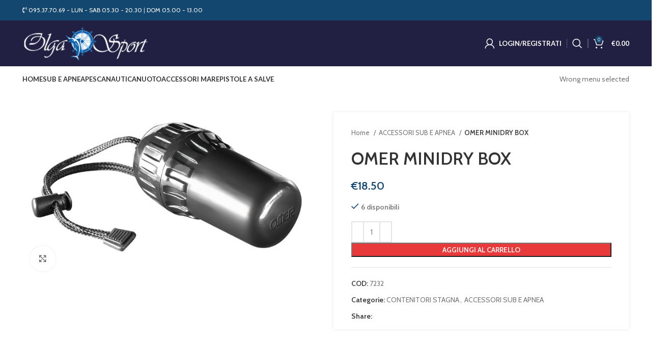

--- FILE ---
content_type: text/html; charset=UTF-8
request_url: https://olgasportsub.it/prodotto/omerminidry-box/
body_size: 25841
content:
<!DOCTYPE html>
<html lang="it-IT">
<head>
	<meta charset="UTF-8">
	<link rel="profile" href="https://gmpg.org/xfn/11">
	<link rel="pingback" href="https://olgasportsub.it/xmlrpc.php">

			<script>window.MSInputMethodContext && document.documentMode && document.write('<script src="https://olgasportsub.it/wp-content/themes/woodmart/js/libs/ie11CustomProperties.min.js"><\/script>');</script>
		<title>OMER
MINIDRY BOX &#8211; Olga Sport Sub</title>
<meta name='robots' content='max-image-preview:large' />
<link rel='dns-prefetch' href='//fonts.googleapis.com' />
<link rel="alternate" type="application/rss+xml" title="Olga Sport Sub &raquo; Feed" href="https://olgasportsub.it/feed/" />
<link rel="alternate" type="application/rss+xml" title="Olga Sport Sub &raquo; Feed dei commenti" href="https://olgasportsub.it/comments/feed/" />
<link rel="alternate" type="application/rss+xml" title="Olga Sport Sub &raquo; OMER
MINIDRY BOX Feed dei commenti" href="https://olgasportsub.it/prodotto/omerminidry-box/feed/" />
<link rel='stylesheet' id='wp-block-library-css' href='https://olgasportsub.it/wp-includes/css/dist/block-library/style.min.css?ver=6.2.8' type='text/css' media='all' />
<style id='safe-svg-svg-icon-style-inline-css' type='text/css'>
.safe-svg-cover .safe-svg-inside{display:inline-block;max-width:100%}.safe-svg-cover svg{height:100%;max-height:100%;max-width:100%;width:100%}

</style>
<link rel='stylesheet' id='wc-blocks-vendors-style-css' href='https://olgasportsub.it/wp-content/plugins/woocommerce/packages/woocommerce-blocks/build/wc-blocks-vendors-style.css?ver=8.7.6' type='text/css' media='all' />
<link rel='stylesheet' id='wc-blocks-style-css' href='https://olgasportsub.it/wp-content/plugins/woocommerce/packages/woocommerce-blocks/build/wc-blocks-style.css?ver=8.7.6' type='text/css' media='all' />
<link rel='stylesheet' id='classic-theme-styles-css' href='https://olgasportsub.it/wp-includes/css/classic-themes.min.css?ver=6.2.8' type='text/css' media='all' />
<style id='global-styles-inline-css' type='text/css'>
body{--wp--preset--color--black: #000000;--wp--preset--color--cyan-bluish-gray: #abb8c3;--wp--preset--color--white: #ffffff;--wp--preset--color--pale-pink: #f78da7;--wp--preset--color--vivid-red: #cf2e2e;--wp--preset--color--luminous-vivid-orange: #ff6900;--wp--preset--color--luminous-vivid-amber: #fcb900;--wp--preset--color--light-green-cyan: #7bdcb5;--wp--preset--color--vivid-green-cyan: #00d084;--wp--preset--color--pale-cyan-blue: #8ed1fc;--wp--preset--color--vivid-cyan-blue: #0693e3;--wp--preset--color--vivid-purple: #9b51e0;--wp--preset--gradient--vivid-cyan-blue-to-vivid-purple: linear-gradient(135deg,rgba(6,147,227,1) 0%,rgb(155,81,224) 100%);--wp--preset--gradient--light-green-cyan-to-vivid-green-cyan: linear-gradient(135deg,rgb(122,220,180) 0%,rgb(0,208,130) 100%);--wp--preset--gradient--luminous-vivid-amber-to-luminous-vivid-orange: linear-gradient(135deg,rgba(252,185,0,1) 0%,rgba(255,105,0,1) 100%);--wp--preset--gradient--luminous-vivid-orange-to-vivid-red: linear-gradient(135deg,rgba(255,105,0,1) 0%,rgb(207,46,46) 100%);--wp--preset--gradient--very-light-gray-to-cyan-bluish-gray: linear-gradient(135deg,rgb(238,238,238) 0%,rgb(169,184,195) 100%);--wp--preset--gradient--cool-to-warm-spectrum: linear-gradient(135deg,rgb(74,234,220) 0%,rgb(151,120,209) 20%,rgb(207,42,186) 40%,rgb(238,44,130) 60%,rgb(251,105,98) 80%,rgb(254,248,76) 100%);--wp--preset--gradient--blush-light-purple: linear-gradient(135deg,rgb(255,206,236) 0%,rgb(152,150,240) 100%);--wp--preset--gradient--blush-bordeaux: linear-gradient(135deg,rgb(254,205,165) 0%,rgb(254,45,45) 50%,rgb(107,0,62) 100%);--wp--preset--gradient--luminous-dusk: linear-gradient(135deg,rgb(255,203,112) 0%,rgb(199,81,192) 50%,rgb(65,88,208) 100%);--wp--preset--gradient--pale-ocean: linear-gradient(135deg,rgb(255,245,203) 0%,rgb(182,227,212) 50%,rgb(51,167,181) 100%);--wp--preset--gradient--electric-grass: linear-gradient(135deg,rgb(202,248,128) 0%,rgb(113,206,126) 100%);--wp--preset--gradient--midnight: linear-gradient(135deg,rgb(2,3,129) 0%,rgb(40,116,252) 100%);--wp--preset--duotone--dark-grayscale: url('#wp-duotone-dark-grayscale');--wp--preset--duotone--grayscale: url('#wp-duotone-grayscale');--wp--preset--duotone--purple-yellow: url('#wp-duotone-purple-yellow');--wp--preset--duotone--blue-red: url('#wp-duotone-blue-red');--wp--preset--duotone--midnight: url('#wp-duotone-midnight');--wp--preset--duotone--magenta-yellow: url('#wp-duotone-magenta-yellow');--wp--preset--duotone--purple-green: url('#wp-duotone-purple-green');--wp--preset--duotone--blue-orange: url('#wp-duotone-blue-orange');--wp--preset--font-size--small: 13px;--wp--preset--font-size--medium: 20px;--wp--preset--font-size--large: 36px;--wp--preset--font-size--x-large: 42px;--wp--preset--spacing--20: 0.44rem;--wp--preset--spacing--30: 0.67rem;--wp--preset--spacing--40: 1rem;--wp--preset--spacing--50: 1.5rem;--wp--preset--spacing--60: 2.25rem;--wp--preset--spacing--70: 3.38rem;--wp--preset--spacing--80: 5.06rem;--wp--preset--shadow--natural: 6px 6px 9px rgba(0, 0, 0, 0.2);--wp--preset--shadow--deep: 12px 12px 50px rgba(0, 0, 0, 0.4);--wp--preset--shadow--sharp: 6px 6px 0px rgba(0, 0, 0, 0.2);--wp--preset--shadow--outlined: 6px 6px 0px -3px rgba(255, 255, 255, 1), 6px 6px rgba(0, 0, 0, 1);--wp--preset--shadow--crisp: 6px 6px 0px rgba(0, 0, 0, 1);}:where(.is-layout-flex){gap: 0.5em;}body .is-layout-flow > .alignleft{float: left;margin-inline-start: 0;margin-inline-end: 2em;}body .is-layout-flow > .alignright{float: right;margin-inline-start: 2em;margin-inline-end: 0;}body .is-layout-flow > .aligncenter{margin-left: auto !important;margin-right: auto !important;}body .is-layout-constrained > .alignleft{float: left;margin-inline-start: 0;margin-inline-end: 2em;}body .is-layout-constrained > .alignright{float: right;margin-inline-start: 2em;margin-inline-end: 0;}body .is-layout-constrained > .aligncenter{margin-left: auto !important;margin-right: auto !important;}body .is-layout-constrained > :where(:not(.alignleft):not(.alignright):not(.alignfull)){max-width: var(--wp--style--global--content-size);margin-left: auto !important;margin-right: auto !important;}body .is-layout-constrained > .alignwide{max-width: var(--wp--style--global--wide-size);}body .is-layout-flex{display: flex;}body .is-layout-flex{flex-wrap: wrap;align-items: center;}body .is-layout-flex > *{margin: 0;}:where(.wp-block-columns.is-layout-flex){gap: 2em;}.has-black-color{color: var(--wp--preset--color--black) !important;}.has-cyan-bluish-gray-color{color: var(--wp--preset--color--cyan-bluish-gray) !important;}.has-white-color{color: var(--wp--preset--color--white) !important;}.has-pale-pink-color{color: var(--wp--preset--color--pale-pink) !important;}.has-vivid-red-color{color: var(--wp--preset--color--vivid-red) !important;}.has-luminous-vivid-orange-color{color: var(--wp--preset--color--luminous-vivid-orange) !important;}.has-luminous-vivid-amber-color{color: var(--wp--preset--color--luminous-vivid-amber) !important;}.has-light-green-cyan-color{color: var(--wp--preset--color--light-green-cyan) !important;}.has-vivid-green-cyan-color{color: var(--wp--preset--color--vivid-green-cyan) !important;}.has-pale-cyan-blue-color{color: var(--wp--preset--color--pale-cyan-blue) !important;}.has-vivid-cyan-blue-color{color: var(--wp--preset--color--vivid-cyan-blue) !important;}.has-vivid-purple-color{color: var(--wp--preset--color--vivid-purple) !important;}.has-black-background-color{background-color: var(--wp--preset--color--black) !important;}.has-cyan-bluish-gray-background-color{background-color: var(--wp--preset--color--cyan-bluish-gray) !important;}.has-white-background-color{background-color: var(--wp--preset--color--white) !important;}.has-pale-pink-background-color{background-color: var(--wp--preset--color--pale-pink) !important;}.has-vivid-red-background-color{background-color: var(--wp--preset--color--vivid-red) !important;}.has-luminous-vivid-orange-background-color{background-color: var(--wp--preset--color--luminous-vivid-orange) !important;}.has-luminous-vivid-amber-background-color{background-color: var(--wp--preset--color--luminous-vivid-amber) !important;}.has-light-green-cyan-background-color{background-color: var(--wp--preset--color--light-green-cyan) !important;}.has-vivid-green-cyan-background-color{background-color: var(--wp--preset--color--vivid-green-cyan) !important;}.has-pale-cyan-blue-background-color{background-color: var(--wp--preset--color--pale-cyan-blue) !important;}.has-vivid-cyan-blue-background-color{background-color: var(--wp--preset--color--vivid-cyan-blue) !important;}.has-vivid-purple-background-color{background-color: var(--wp--preset--color--vivid-purple) !important;}.has-black-border-color{border-color: var(--wp--preset--color--black) !important;}.has-cyan-bluish-gray-border-color{border-color: var(--wp--preset--color--cyan-bluish-gray) !important;}.has-white-border-color{border-color: var(--wp--preset--color--white) !important;}.has-pale-pink-border-color{border-color: var(--wp--preset--color--pale-pink) !important;}.has-vivid-red-border-color{border-color: var(--wp--preset--color--vivid-red) !important;}.has-luminous-vivid-orange-border-color{border-color: var(--wp--preset--color--luminous-vivid-orange) !important;}.has-luminous-vivid-amber-border-color{border-color: var(--wp--preset--color--luminous-vivid-amber) !important;}.has-light-green-cyan-border-color{border-color: var(--wp--preset--color--light-green-cyan) !important;}.has-vivid-green-cyan-border-color{border-color: var(--wp--preset--color--vivid-green-cyan) !important;}.has-pale-cyan-blue-border-color{border-color: var(--wp--preset--color--pale-cyan-blue) !important;}.has-vivid-cyan-blue-border-color{border-color: var(--wp--preset--color--vivid-cyan-blue) !important;}.has-vivid-purple-border-color{border-color: var(--wp--preset--color--vivid-purple) !important;}.has-vivid-cyan-blue-to-vivid-purple-gradient-background{background: var(--wp--preset--gradient--vivid-cyan-blue-to-vivid-purple) !important;}.has-light-green-cyan-to-vivid-green-cyan-gradient-background{background: var(--wp--preset--gradient--light-green-cyan-to-vivid-green-cyan) !important;}.has-luminous-vivid-amber-to-luminous-vivid-orange-gradient-background{background: var(--wp--preset--gradient--luminous-vivid-amber-to-luminous-vivid-orange) !important;}.has-luminous-vivid-orange-to-vivid-red-gradient-background{background: var(--wp--preset--gradient--luminous-vivid-orange-to-vivid-red) !important;}.has-very-light-gray-to-cyan-bluish-gray-gradient-background{background: var(--wp--preset--gradient--very-light-gray-to-cyan-bluish-gray) !important;}.has-cool-to-warm-spectrum-gradient-background{background: var(--wp--preset--gradient--cool-to-warm-spectrum) !important;}.has-blush-light-purple-gradient-background{background: var(--wp--preset--gradient--blush-light-purple) !important;}.has-blush-bordeaux-gradient-background{background: var(--wp--preset--gradient--blush-bordeaux) !important;}.has-luminous-dusk-gradient-background{background: var(--wp--preset--gradient--luminous-dusk) !important;}.has-pale-ocean-gradient-background{background: var(--wp--preset--gradient--pale-ocean) !important;}.has-electric-grass-gradient-background{background: var(--wp--preset--gradient--electric-grass) !important;}.has-midnight-gradient-background{background: var(--wp--preset--gradient--midnight) !important;}.has-small-font-size{font-size: var(--wp--preset--font-size--small) !important;}.has-medium-font-size{font-size: var(--wp--preset--font-size--medium) !important;}.has-large-font-size{font-size: var(--wp--preset--font-size--large) !important;}.has-x-large-font-size{font-size: var(--wp--preset--font-size--x-large) !important;}
.wp-block-navigation a:where(:not(.wp-element-button)){color: inherit;}
:where(.wp-block-columns.is-layout-flex){gap: 2em;}
.wp-block-pullquote{font-size: 1.5em;line-height: 1.6;}
</style>
<style id='woocommerce-inline-inline-css' type='text/css'>
.woocommerce form .form-row .required { visibility: visible; }
</style>
<link rel='stylesheet' id='xpay-style-css' href='https://olgasportsub.it/wp-content/plugins/cartasi-x-pay/assets/css/xpay.css?ver=6.2.8' type='text/css' media='all' />
<link rel='stylesheet' id='e-animations-css' href='https://olgasportsub.it/wp-content/plugins/elementor/assets/lib/animations/animations.min.css?ver=3.13.2' type='text/css' media='all' />
<link rel='stylesheet' id='elementor-icons-css' href='https://olgasportsub.it/wp-content/plugins/elementor/assets/lib/eicons/css/elementor-icons.min.css?ver=5.20.0' type='text/css' media='all' />
<link rel='stylesheet' id='elementor-frontend-legacy-css' href='https://olgasportsub.it/wp-content/plugins/elementor/assets/css/frontend-legacy.min.css?ver=3.13.2' type='text/css' media='all' />
<link rel='stylesheet' id='elementor-frontend-css' href='https://olgasportsub.it/wp-content/plugins/elementor/assets/css/frontend.min.css?ver=3.13.2' type='text/css' media='all' />
<link rel='stylesheet' id='swiper-css' href='https://olgasportsub.it/wp-content/plugins/elementor/assets/lib/swiper/css/swiper.min.css?ver=5.3.6' type='text/css' media='all' />
<link rel='stylesheet' id='elementor-post-882-css' href='https://olgasportsub.it/wp-content/uploads/elementor/css/post-882.css?ver=1684400288' type='text/css' media='all' />
<link rel='stylesheet' id='elementor-pro-css' href='https://olgasportsub.it/wp-content/plugins/elementor-pro/assets/css/frontend.min.css?ver=3.6.5' type='text/css' media='all' />
<link rel='stylesheet' id='font-awesome-5-all-css' href='https://olgasportsub.it/wp-content/plugins/elementor/assets/lib/font-awesome/css/all.min.css?ver=3.13.2' type='text/css' media='all' />
<link rel='stylesheet' id='font-awesome-4-shim-css' href='https://olgasportsub.it/wp-content/plugins/elementor/assets/lib/font-awesome/css/v4-shims.min.css?ver=3.13.2' type='text/css' media='all' />
<link rel='stylesheet' id='bootstrap-css' href='https://olgasportsub.it/wp-content/themes/woodmart/css/bootstrap-light.min.css?ver=7.2.4' type='text/css' media='all' />
<link rel='stylesheet' id='woodmart-style-css' href='https://olgasportsub.it/wp-content/themes/woodmart/css/parts/base.min.css?ver=7.2.4' type='text/css' media='all' />
<link rel='stylesheet' id='wd-widget-wd-recent-posts-css' href='https://olgasportsub.it/wp-content/themes/woodmart/css/parts/widget-wd-recent-posts.min.css?ver=7.2.4' type='text/css' media='all' />
<link rel='stylesheet' id='wd-widget-wd-layered-nav-css' href='https://olgasportsub.it/wp-content/themes/woodmart/css/parts/woo-widget-wd-layered-nav.min.css?ver=7.2.4' type='text/css' media='all' />
<link rel='stylesheet' id='wd-woo-mod-swatches-base-css' href='https://olgasportsub.it/wp-content/themes/woodmart/css/parts/woo-mod-swatches-base.min.css?ver=7.2.4' type='text/css' media='all' />
<link rel='stylesheet' id='wd-woo-mod-swatches-filter-css' href='https://olgasportsub.it/wp-content/themes/woodmart/css/parts/woo-mod-swatches-filter.min.css?ver=7.2.4' type='text/css' media='all' />
<link rel='stylesheet' id='wd-widget-product-cat-css' href='https://olgasportsub.it/wp-content/themes/woodmart/css/parts/woo-widget-product-cat.min.css?ver=7.2.4' type='text/css' media='all' />
<link rel='stylesheet' id='wd-widget-product-list-css' href='https://olgasportsub.it/wp-content/themes/woodmart/css/parts/woo-widget-product-list.min.css?ver=7.2.4' type='text/css' media='all' />
<link rel='stylesheet' id='wd-widget-slider-price-filter-css' href='https://olgasportsub.it/wp-content/themes/woodmart/css/parts/woo-widget-slider-price-filter.min.css?ver=7.2.4' type='text/css' media='all' />
<link rel='stylesheet' id='wd-wp-gutenberg-css' href='https://olgasportsub.it/wp-content/themes/woodmart/css/parts/wp-gutenberg.min.css?ver=7.2.4' type='text/css' media='all' />
<link rel='stylesheet' id='wd-wpcf7-css' href='https://olgasportsub.it/wp-content/themes/woodmart/css/parts/int-wpcf7.min.css?ver=7.2.4' type='text/css' media='all' />
<link rel='stylesheet' id='wd-mc4wp-css' href='https://olgasportsub.it/wp-content/themes/woodmart/css/parts/int-mc4wp.min.css?ver=7.2.4' type='text/css' media='all' />
<link rel='stylesheet' id='wd-revolution-slider-css' href='https://olgasportsub.it/wp-content/themes/woodmart/css/parts/int-rev-slider.min.css?ver=7.2.4' type='text/css' media='all' />
<link rel='stylesheet' id='wd-woo-stripe-css' href='https://olgasportsub.it/wp-content/themes/woodmart/css/parts/int-woo-stripe.min.css?ver=7.2.4' type='text/css' media='all' />
<link rel='stylesheet' id='wd-woo-paypal-payments-css' href='https://olgasportsub.it/wp-content/themes/woodmart/css/parts/int-woo-paypal-payments.min.css?ver=7.2.4' type='text/css' media='all' />
<link rel='stylesheet' id='wd-elementor-base-css' href='https://olgasportsub.it/wp-content/themes/woodmart/css/parts/int-elem-base.min.css?ver=7.2.4' type='text/css' media='all' />
<link rel='stylesheet' id='wd-elementor-pro-base-css' href='https://olgasportsub.it/wp-content/themes/woodmart/css/parts/int-elementor-pro.min.css?ver=7.2.4' type='text/css' media='all' />
<link rel='stylesheet' id='wd-woocommerce-base-css' href='https://olgasportsub.it/wp-content/themes/woodmart/css/parts/woocommerce-base.min.css?ver=7.2.4' type='text/css' media='all' />
<link rel='stylesheet' id='wd-mod-star-rating-css' href='https://olgasportsub.it/wp-content/themes/woodmart/css/parts/mod-star-rating.min.css?ver=7.2.4' type='text/css' media='all' />
<link rel='stylesheet' id='wd-woo-el-track-order-css' href='https://olgasportsub.it/wp-content/themes/woodmart/css/parts/woo-el-track-order.min.css?ver=7.2.4' type='text/css' media='all' />
<link rel='stylesheet' id='wd-woo-gutenberg-css' href='https://olgasportsub.it/wp-content/themes/woodmart/css/parts/woo-gutenberg.min.css?ver=7.2.4' type='text/css' media='all' />
<link rel='stylesheet' id='wd-woo-mod-quantity-css' href='https://olgasportsub.it/wp-content/themes/woodmart/css/parts/woo-mod-quantity.min.css?ver=7.2.4' type='text/css' media='all' />
<link rel='stylesheet' id='wd-woo-single-prod-el-base-css' href='https://olgasportsub.it/wp-content/themes/woodmart/css/parts/woo-single-prod-el-base.min.css?ver=7.2.4' type='text/css' media='all' />
<link rel='stylesheet' id='wd-woo-mod-stock-status-css' href='https://olgasportsub.it/wp-content/themes/woodmart/css/parts/woo-mod-stock-status.min.css?ver=7.2.4' type='text/css' media='all' />
<link rel='stylesheet' id='wd-woo-opt-hide-larger-price-css' href='https://olgasportsub.it/wp-content/themes/woodmart/css/parts/woo-opt-hide-larger-price.min.css?ver=7.2.4' type='text/css' media='all' />
<link rel='stylesheet' id='wd-woo-mod-shop-attributes-css' href='https://olgasportsub.it/wp-content/themes/woodmart/css/parts/woo-mod-shop-attributes.min.css?ver=7.2.4' type='text/css' media='all' />
<link rel='stylesheet' id='wd-header-base-css' href='https://olgasportsub.it/wp-content/themes/woodmart/css/parts/header-base.min.css?ver=7.2.4' type='text/css' media='all' />
<link rel='stylesheet' id='wd-mod-tools-css' href='https://olgasportsub.it/wp-content/themes/woodmart/css/parts/mod-tools.min.css?ver=7.2.4' type='text/css' media='all' />
<link rel='stylesheet' id='wd-header-elements-base-css' href='https://olgasportsub.it/wp-content/themes/woodmart/css/parts/header-el-base.min.css?ver=7.2.4' type='text/css' media='all' />
<link rel='stylesheet' id='wd-social-icons-css' href='https://olgasportsub.it/wp-content/themes/woodmart/css/parts/el-social-icons.min.css?ver=7.2.4' type='text/css' media='all' />
<link rel='stylesheet' id='wd-woo-mod-login-form-css' href='https://olgasportsub.it/wp-content/themes/woodmart/css/parts/woo-mod-login-form.min.css?ver=7.2.4' type='text/css' media='all' />
<link rel='stylesheet' id='wd-header-my-account-css' href='https://olgasportsub.it/wp-content/themes/woodmart/css/parts/header-el-my-account.min.css?ver=7.2.4' type='text/css' media='all' />
<link rel='stylesheet' id='wd-header-search-css' href='https://olgasportsub.it/wp-content/themes/woodmart/css/parts/header-el-search.min.css?ver=7.2.4' type='text/css' media='all' />
<link rel='stylesheet' id='wd-header-cart-side-css' href='https://olgasportsub.it/wp-content/themes/woodmart/css/parts/header-el-cart-side.min.css?ver=7.2.4' type='text/css' media='all' />
<link rel='stylesheet' id='wd-header-cart-css' href='https://olgasportsub.it/wp-content/themes/woodmart/css/parts/header-el-cart.min.css?ver=7.2.4' type='text/css' media='all' />
<link rel='stylesheet' id='wd-widget-shopping-cart-css' href='https://olgasportsub.it/wp-content/themes/woodmart/css/parts/woo-widget-shopping-cart.min.css?ver=7.2.4' type='text/css' media='all' />
<link rel='stylesheet' id='wd-page-title-css' href='https://olgasportsub.it/wp-content/themes/woodmart/css/parts/page-title.min.css?ver=7.2.4' type='text/css' media='all' />
<link rel='stylesheet' id='wd-woo-single-prod-predefined-css' href='https://olgasportsub.it/wp-content/themes/woodmart/css/parts/woo-single-prod-predefined.min.css?ver=7.2.4' type='text/css' media='all' />
<link rel='stylesheet' id='wd-woo-single-prod-and-quick-view-predefined-css' href='https://olgasportsub.it/wp-content/themes/woodmart/css/parts/woo-single-prod-and-quick-view-predefined.min.css?ver=7.2.4' type='text/css' media='all' />
<link rel='stylesheet' id='wd-woo-single-prod-el-tabs-predefined-css' href='https://olgasportsub.it/wp-content/themes/woodmart/css/parts/woo-single-prod-el-tabs-predefined.min.css?ver=7.2.4' type='text/css' media='all' />
<link rel='stylesheet' id='wd-woo-single-prod-opt-base-css' href='https://olgasportsub.it/wp-content/themes/woodmart/css/parts/woo-single-prod-opt-base.min.css?ver=7.2.4' type='text/css' media='all' />
<link rel='stylesheet' id='wd-woo-single-prod-el-gallery-css' href='https://olgasportsub.it/wp-content/themes/woodmart/css/parts/woo-single-prod-el-gallery.min.css?ver=7.2.4' type='text/css' media='all' />
<link rel='stylesheet' id='wd-owl-carousel-css' href='https://olgasportsub.it/wp-content/themes/woodmart/css/parts/lib-owl-carousel.min.css?ver=7.2.4' type='text/css' media='all' />
<link rel='stylesheet' id='wd-photoswipe-css' href='https://olgasportsub.it/wp-content/themes/woodmart/css/parts/lib-photoswipe.min.css?ver=7.2.4' type='text/css' media='all' />
<link rel='stylesheet' id='wd-tabs-css' href='https://olgasportsub.it/wp-content/themes/woodmart/css/parts/el-tabs.min.css?ver=7.2.4' type='text/css' media='all' />
<link rel='stylesheet' id='wd-woo-single-prod-el-tabs-opt-layout-tabs-css' href='https://olgasportsub.it/wp-content/themes/woodmart/css/parts/woo-single-prod-el-tabs-opt-layout-tabs.min.css?ver=7.2.4' type='text/css' media='all' />
<link rel='stylesheet' id='wd-accordion-css' href='https://olgasportsub.it/wp-content/themes/woodmart/css/parts/el-accordion.min.css?ver=7.2.4' type='text/css' media='all' />
<link rel='stylesheet' id='wd-woo-single-prod-el-reviews-css' href='https://olgasportsub.it/wp-content/themes/woodmart/css/parts/woo-single-prod-el-reviews.min.css?ver=7.2.4' type='text/css' media='all' />
<link rel='stylesheet' id='wd-woo-single-prod-el-reviews-style-1-css' href='https://olgasportsub.it/wp-content/themes/woodmart/css/parts/woo-single-prod-el-reviews-style-1.min.css?ver=7.2.4' type='text/css' media='all' />
<link rel='stylesheet' id='wd-mod-comments-css' href='https://olgasportsub.it/wp-content/themes/woodmart/css/parts/mod-comments.min.css?ver=7.2.4' type='text/css' media='all' />
<link rel='stylesheet' id='wd-product-loop-css' href='https://olgasportsub.it/wp-content/themes/woodmart/css/parts/woo-product-loop.min.css?ver=7.2.4' type='text/css' media='all' />
<link rel='stylesheet' id='wd-product-loop-icons-css' href='https://olgasportsub.it/wp-content/themes/woodmart/css/parts/woo-product-loop-icons.min.css?ver=7.2.4' type='text/css' media='all' />
<link rel='stylesheet' id='wd-footer-base-css' href='https://olgasportsub.it/wp-content/themes/woodmart/css/parts/footer-base.min.css?ver=7.2.4' type='text/css' media='all' />
<link rel='stylesheet' id='wd-scroll-top-css' href='https://olgasportsub.it/wp-content/themes/woodmart/css/parts/opt-scrolltotop.min.css?ver=7.2.4' type='text/css' media='all' />
<link rel='stylesheet' id='wd-wd-search-results-css' href='https://olgasportsub.it/wp-content/themes/woodmart/css/parts/wd-search-results.min.css?ver=7.2.4' type='text/css' media='all' />
<link rel='stylesheet' id='wd-wd-search-form-css' href='https://olgasportsub.it/wp-content/themes/woodmart/css/parts/wd-search-form.min.css?ver=7.2.4' type='text/css' media='all' />
<link rel='stylesheet' id='wd-header-my-account-sidebar-css' href='https://olgasportsub.it/wp-content/themes/woodmart/css/parts/header-el-my-account-sidebar.min.css?ver=7.2.4' type='text/css' media='all' />
<link rel='stylesheet' id='wd-sticky-add-to-cart-css' href='https://olgasportsub.it/wp-content/themes/woodmart/css/parts/woo-opt-sticky-add-to-cart.min.css?ver=7.2.4' type='text/css' media='all' />
<link rel='stylesheet' id='wd-header-search-fullscreen-css' href='https://olgasportsub.it/wp-content/themes/woodmart/css/parts/header-el-search-fullscreen-general.min.css?ver=7.2.4' type='text/css' media='all' />
<link rel='stylesheet' id='wd-header-search-fullscreen-1-css' href='https://olgasportsub.it/wp-content/themes/woodmart/css/parts/header-el-search-fullscreen-1.min.css?ver=7.2.4' type='text/css' media='all' />
<link rel='stylesheet' id='xts-google-fonts-css' href='https://fonts.googleapis.com/css?family=Cabin%3A400%2C600%7CLato%3A400%2C700&#038;ver=7.2.4' type='text/css' media='all' />
<link rel='stylesheet' id='google-fonts-1-css' href='https://fonts.googleapis.com/css?family=Roboto%3A100%2C100italic%2C200%2C200italic%2C300%2C300italic%2C400%2C400italic%2C500%2C500italic%2C600%2C600italic%2C700%2C700italic%2C800%2C800italic%2C900%2C900italic%7CRoboto+Slab%3A100%2C100italic%2C200%2C200italic%2C300%2C300italic%2C400%2C400italic%2C500%2C500italic%2C600%2C600italic%2C700%2C700italic%2C800%2C800italic%2C900%2C900italic&#038;display=auto&#038;ver=6.2.8' type='text/css' media='all' />
<link rel="preconnect" href="https://fonts.gstatic.com/" crossorigin><script type='text/javascript' src='https://olgasportsub.it/wp-includes/js/jquery/jquery.min.js?ver=3.6.4' id='jquery-core-js'></script>
<script type='text/javascript' src='https://olgasportsub.it/wp-includes/js/jquery/jquery-migrate.min.js?ver=3.4.0' id='jquery-migrate-js'></script>
<script type='text/javascript' src='https://olgasportsub.it/wp-content/themes/woodmart/js/libs/device.min.js?ver=7.2.4' id='wd-device-library-js'></script>
<script type='text/javascript' src='https://olgasportsub.it/wp-content/plugins/elementor/assets/lib/font-awesome/js/v4-shims.min.js?ver=3.13.2' id='font-awesome-4-shim-js'></script>
<link rel="https://api.w.org/" href="https://olgasportsub.it/wp-json/" /><link rel="alternate" type="application/json" href="https://olgasportsub.it/wp-json/wp/v2/product/23722" /><link rel="EditURI" type="application/rsd+xml" title="RSD" href="https://olgasportsub.it/xmlrpc.php?rsd" />
<link rel="wlwmanifest" type="application/wlwmanifest+xml" href="https://olgasportsub.it/wp-includes/wlwmanifest.xml" />
<meta name="generator" content="WordPress 6.2.8" />
<meta name="generator" content="WooCommerce 7.1.1" />
<link rel="canonical" href="https://olgasportsub.it/prodotto/omerminidry-box/" />
<link rel='shortlink' href='https://olgasportsub.it/?p=23722' />
<link rel="alternate" type="application/json+oembed" href="https://olgasportsub.it/wp-json/oembed/1.0/embed?url=https%3A%2F%2Folgasportsub.it%2Fprodotto%2Fomerminidry-box%2F" />
<link rel="alternate" type="text/xml+oembed" href="https://olgasportsub.it/wp-json/oembed/1.0/embed?url=https%3A%2F%2Folgasportsub.it%2Fprodotto%2Fomerminidry-box%2F&#038;format=xml" />
<meta name="theme-color" content="rgb(19,71,111)">					<meta name="viewport" content="width=device-width, initial-scale=1.0, maximum-scale=1.0, user-scalable=no">
										<noscript><style>.woocommerce-product-gallery{ opacity: 1 !important; }</style></noscript>
	<meta name="generator" content="Elementor 3.13.2; features: a11y_improvements, additional_custom_breakpoints; settings: css_print_method-external, google_font-enabled, font_display-auto">
			<script  type="text/javascript">
				!function(f,b,e,v,n,t,s){if(f.fbq)return;n=f.fbq=function(){n.callMethod?
					n.callMethod.apply(n,arguments):n.queue.push(arguments)};if(!f._fbq)f._fbq=n;
					n.push=n;n.loaded=!0;n.version='2.0';n.queue=[];t=b.createElement(e);t.async=!0;
					t.src=v;s=b.getElementsByTagName(e)[0];s.parentNode.insertBefore(t,s)}(window,
					document,'script','https://connect.facebook.net/en_US/fbevents.js');
			</script>
			<!-- WooCommerce Facebook Integration Begin -->
			<script  type="text/javascript">

				fbq('init', '5164680793577259', {}, {
    "agent": "woocommerce-7.1.1-2.6.12"
});

				fbq( 'track', 'PageView', {
    "source": "woocommerce",
    "version": "7.1.1",
    "pluginVersion": "2.6.12"
} );

				document.addEventListener( 'DOMContentLoaded', function() {
					jQuery && jQuery( function( $ ) {
						// Insert placeholder for events injected when a product is added to the cart through AJAX.
						$( document.body ).append( '<div class=\"wc-facebook-pixel-event-placeholder\"></div>' );
					} );
				}, false );

			</script>
			<!-- WooCommerce Facebook Integration End -->
			<meta name="generator" content="Powered by Slider Revolution 6.5.17 - responsive, Mobile-Friendly Slider Plugin for WordPress with comfortable drag and drop interface." />
<link rel="icon" href="https://olgasportsub.it/wp-content/uploads/2021/04/cropped-favicon-32x32.png" sizes="32x32" />
<link rel="icon" href="https://olgasportsub.it/wp-content/uploads/2021/04/cropped-favicon-192x192.png" sizes="192x192" />
<link rel="apple-touch-icon" href="https://olgasportsub.it/wp-content/uploads/2021/04/cropped-favicon-180x180.png" />
<meta name="msapplication-TileImage" content="https://olgasportsub.it/wp-content/uploads/2021/04/cropped-favicon-270x270.png" />
<script>function setREVStartSize(e){
			//window.requestAnimationFrame(function() {
				window.RSIW = window.RSIW===undefined ? window.innerWidth : window.RSIW;
				window.RSIH = window.RSIH===undefined ? window.innerHeight : window.RSIH;
				try {
					var pw = document.getElementById(e.c).parentNode.offsetWidth,
						newh;
					pw = pw===0 || isNaN(pw) ? window.RSIW : pw;
					e.tabw = e.tabw===undefined ? 0 : parseInt(e.tabw);
					e.thumbw = e.thumbw===undefined ? 0 : parseInt(e.thumbw);
					e.tabh = e.tabh===undefined ? 0 : parseInt(e.tabh);
					e.thumbh = e.thumbh===undefined ? 0 : parseInt(e.thumbh);
					e.tabhide = e.tabhide===undefined ? 0 : parseInt(e.tabhide);
					e.thumbhide = e.thumbhide===undefined ? 0 : parseInt(e.thumbhide);
					e.mh = e.mh===undefined || e.mh=="" || e.mh==="auto" ? 0 : parseInt(e.mh,0);
					if(e.layout==="fullscreen" || e.l==="fullscreen")
						newh = Math.max(e.mh,window.RSIH);
					else{
						e.gw = Array.isArray(e.gw) ? e.gw : [e.gw];
						for (var i in e.rl) if (e.gw[i]===undefined || e.gw[i]===0) e.gw[i] = e.gw[i-1];
						e.gh = e.el===undefined || e.el==="" || (Array.isArray(e.el) && e.el.length==0)? e.gh : e.el;
						e.gh = Array.isArray(e.gh) ? e.gh : [e.gh];
						for (var i in e.rl) if (e.gh[i]===undefined || e.gh[i]===0) e.gh[i] = e.gh[i-1];
											
						var nl = new Array(e.rl.length),
							ix = 0,
							sl;
						e.tabw = e.tabhide>=pw ? 0 : e.tabw;
						e.thumbw = e.thumbhide>=pw ? 0 : e.thumbw;
						e.tabh = e.tabhide>=pw ? 0 : e.tabh;
						e.thumbh = e.thumbhide>=pw ? 0 : e.thumbh;
						for (var i in e.rl) nl[i] = e.rl[i]<window.RSIW ? 0 : e.rl[i];
						sl = nl[0];
						for (var i in nl) if (sl>nl[i] && nl[i]>0) { sl = nl[i]; ix=i;}
						var m = pw>(e.gw[ix]+e.tabw+e.thumbw) ? 1 : (pw-(e.tabw+e.thumbw)) / (e.gw[ix]);
						newh =  (e.gh[ix] * m) + (e.tabh + e.thumbh);
					}
					var el = document.getElementById(e.c);
					if (el!==null && el) el.style.height = newh+"px";
					el = document.getElementById(e.c+"_wrapper");
					if (el!==null && el) {
						el.style.height = newh+"px";
						el.style.display = "block";
					}
				} catch(e){
					console.log("Failure at Presize of Slider:" + e)
				}
			//});
		  };</script>
		<style type="text/css" id="wp-custom-css">
			.product-labels {
display:none;
}		</style>
		<style>
		
		</style>			<style id="wd-style-header_141072-css" data-type="wd-style-header_141072">
				:root{
	--wd-top-bar-h: 40px;
	--wd-top-bar-sm-h: 0.001px;
	--wd-top-bar-sticky-h: 0.001px;

	--wd-header-general-h: 90px;
	--wd-header-general-sm-h: 60px;
	--wd-header-general-sticky-h: 60px;

	--wd-header-bottom-h: 50px;
	--wd-header-bottom-sm-h: 50px;
	--wd-header-bottom-sticky-h: 52px;

	--wd-header-clone-h: 0.001px;
}

.whb-top-bar .wd-dropdown {
	margin-top: 0px;
}

.whb-top-bar .wd-dropdown:after {
	height: 10px;
}

.whb-sticked .whb-general-header .wd-dropdown {
	margin-top: 10px;
}

.whb-sticked .whb-general-header .wd-dropdown:after {
	height: 20px;
}

.whb-header-bottom .wd-dropdown {
	margin-top: 5px;
}

.whb-header-bottom .wd-dropdown:after {
	height: 15px;
}

.whb-sticked .whb-header-bottom .wd-dropdown {
	margin-top: 6px;
}

.whb-sticked .whb-header-bottom .wd-dropdown:after {
	height: 16px;
}

.whb-header .whb-header-bottom .wd-header-cats {
	margin-top: -0px;
	margin-bottom: -0px;
	height: calc(100% + 0px);
}


@media (min-width: 1025px) {
		.whb-top-bar-inner {
		height: 40px;
		max-height: 40px;
	}

		.whb-sticked .whb-top-bar-inner {
		height: 40px;
		max-height: 40px;
	}
		
		.whb-general-header-inner {
		height: 90px;
		max-height: 90px;
	}

		.whb-sticked .whb-general-header-inner {
		height: 60px;
		max-height: 60px;
	}
		
		.whb-header-bottom-inner {
		height: 50px;
		max-height: 50px;
	}

		.whb-sticked .whb-header-bottom-inner {
		height: 52px;
		max-height: 52px;
	}
		
	
	}

@media (max-width: 1024px) {
	
		.whb-general-header-inner {
		height: 60px;
		max-height: 60px;
	}
	
		.whb-header-bottom-inner {
		height: 50px;
		max-height: 50px;
	}
	
	
	}
		
.whb-top-bar {
	background-color: rgba(19, 71, 111, 1);
}

.whb-general-header {
	background-color: rgba(33, 32, 66, 1);border-bottom-width: 0px;border-bottom-style: solid;
}

.whb-header-bottom {
	border-bottom-width: 0px;border-bottom-style: solid;
}
			</style>
						<style id="wd-style-theme_settings_default-css" data-type="wd-style-theme_settings_default">
				@font-face {
	font-weight: normal;
	font-style: normal;
	font-family: "woodmart-font";
	src: url("//olgasportsub.it/wp-content/themes/woodmart/fonts/woodmart-font-1-400.woff2?v=7.2.4") format("woff2");
}

.wd-popup.wd-promo-popup{
	background-color:#111111;
	background-image: none;
	background-repeat:no-repeat;
	background-size:contain;
	background-position:left center;
}

.header-banner{
	background-color:#E83A3A;
	background-image: none;
}

.page-title-default{
	background-color:#0a0a0a;
	background-image: url(https://olgasportsub.it/wp-content/uploads/2021/04/banner.jpg);
	background-size:cover;
	background-position:center center;
}

.footer-container{
	background-color:rgb(19,71,111);
	background-image: none;
	background-size:cover;
}

:root{
--wd-text-font:"Cabin", Arial, Helvetica, sans-serif;
--wd-text-font-weight:400;
--wd-text-color:#777777;
--wd-text-font-size:14px;
}
:root{
--wd-title-font:"Cabin", Arial, Helvetica, sans-serif;
--wd-title-font-weight:600;
--wd-title-color:#242424;
}
:root{
--wd-entities-title-font:"Cabin", Arial, Helvetica, sans-serif;
--wd-entities-title-font-weight:600;
--wd-entities-title-color:#333333;
--wd-entities-title-color-hover:rgb(51 51 51 / 65%);
}
:root{
--wd-alternative-font:"Lato", Arial, Helvetica, sans-serif;
}
:root{
--wd-widget-title-font:"Cabin", Arial, Helvetica, sans-serif;
--wd-widget-title-font-weight:600;
--wd-widget-title-transform:uppercase;
--wd-widget-title-color:#333;
--wd-widget-title-font-size:16px;
}
:root{
--wd-header-el-font:"Lato", Arial, Helvetica, sans-serif;
--wd-header-el-font-weight:700;
--wd-header-el-transform:uppercase;
--wd-header-el-font-size:13px;
}
:root{
--wd-primary-color:rgb(19,71,111);
}
:root{
--wd-alternative-color:#fbbc34;
}
:root{
--wd-link-color:#333333;
--wd-link-color-hover:#242424;
}
:root{
--btn-default-bgcolor:#f7f7f7;
}
:root{
--btn-default-bgcolor-hover:#efefef;
}
:root{
--btn-accented-bgcolor:#E83A3A;
}
:root{
--btn-accented-bgcolor-hover:#D23339;
}
:root{
--notices-success-bg:#459647;
}
:root{
--notices-success-color:#fff;
}
:root{
--notices-warning-bg:#E0B252;
}
:root{
--notices-warning-color:#fff;
}
	:root{
					
			
							--wd-form-brd-radius: 0px;
					
					--wd-form-brd-width: 2px;
		
					--btn-default-color: #333;
		
					--btn-default-color-hover: #333;
		
					--btn-accented-color: #fff;
		
					--btn-accented-color-hover: #fff;
		
									--btn-default-brd-radius: 0px;
				--btn-default-box-shadow: none;
				--btn-default-box-shadow-hover: none;
				--btn-default-box-shadow-active: none;
				--btn-default-bottom: 0px;
			
			
			
					
									--btn-accented-brd-radius: 0px;
				--btn-accented-box-shadow: none;
				--btn-accented-box-shadow-hover: none;
				--btn-accented-box-shadow-active: none;
				--btn-accented-bottom: 0px;
			
			
			
					
							
					--wd-brd-radius: 0px;
			}

	
	
			@media (min-width: 1025px) {
			.whb-boxed:not(.whb-sticked):not(.whb-full-width) .whb-main-header {
				max-width: 1192px;
			}
		}

		.container {
			max-width: 1222px;
		}

		:root{
			--wd-container-w: 1222px;
		}
	
			@media (min-width: 1239px) {
			.platform-Windows .wd-section-stretch > .elementor-container {
				margin-left: auto;
				margin-right: auto;
			}
		}
		@media (min-width: 1222px) {
			html:not(.platform-Windows) .wd-section-stretch > .elementor-container {
				margin-left: auto;
				margin-right: auto;
			}
		}
	
	
	
	
	
			.woodmart-woocommerce-layered-nav .wd-scroll-content {
			max-height: 280px;
		}
	
	
			</style>
			</head>

<body class="product-template-default single single-product postid-23722 theme-woodmart woocommerce woocommerce-page woocommerce-no-js wrapper-full-width  woodmart-product-design-default categories-accordion-on woodmart-archive-shop woodmart-ajax-shop-on offcanvas-sidebar-mobile offcanvas-sidebar-tablet hide-larger-price wd-sticky-btn-on elementor-default elementor-kit-882">
			<script type="text/javascript" id="wd-flicker-fix">// Flicker fix.</script><svg xmlns="http://www.w3.org/2000/svg" viewBox="0 0 0 0" width="0" height="0" focusable="false" role="none" style="visibility: hidden; position: absolute; left: -9999px; overflow: hidden;" ><defs><filter id="wp-duotone-dark-grayscale"><feColorMatrix color-interpolation-filters="sRGB" type="matrix" values=" .299 .587 .114 0 0 .299 .587 .114 0 0 .299 .587 .114 0 0 .299 .587 .114 0 0 " /><feComponentTransfer color-interpolation-filters="sRGB" ><feFuncR type="table" tableValues="0 0.49803921568627" /><feFuncG type="table" tableValues="0 0.49803921568627" /><feFuncB type="table" tableValues="0 0.49803921568627" /><feFuncA type="table" tableValues="1 1" /></feComponentTransfer><feComposite in2="SourceGraphic" operator="in" /></filter></defs></svg><svg xmlns="http://www.w3.org/2000/svg" viewBox="0 0 0 0" width="0" height="0" focusable="false" role="none" style="visibility: hidden; position: absolute; left: -9999px; overflow: hidden;" ><defs><filter id="wp-duotone-grayscale"><feColorMatrix color-interpolation-filters="sRGB" type="matrix" values=" .299 .587 .114 0 0 .299 .587 .114 0 0 .299 .587 .114 0 0 .299 .587 .114 0 0 " /><feComponentTransfer color-interpolation-filters="sRGB" ><feFuncR type="table" tableValues="0 1" /><feFuncG type="table" tableValues="0 1" /><feFuncB type="table" tableValues="0 1" /><feFuncA type="table" tableValues="1 1" /></feComponentTransfer><feComposite in2="SourceGraphic" operator="in" /></filter></defs></svg><svg xmlns="http://www.w3.org/2000/svg" viewBox="0 0 0 0" width="0" height="0" focusable="false" role="none" style="visibility: hidden; position: absolute; left: -9999px; overflow: hidden;" ><defs><filter id="wp-duotone-purple-yellow"><feColorMatrix color-interpolation-filters="sRGB" type="matrix" values=" .299 .587 .114 0 0 .299 .587 .114 0 0 .299 .587 .114 0 0 .299 .587 .114 0 0 " /><feComponentTransfer color-interpolation-filters="sRGB" ><feFuncR type="table" tableValues="0.54901960784314 0.98823529411765" /><feFuncG type="table" tableValues="0 1" /><feFuncB type="table" tableValues="0.71764705882353 0.25490196078431" /><feFuncA type="table" tableValues="1 1" /></feComponentTransfer><feComposite in2="SourceGraphic" operator="in" /></filter></defs></svg><svg xmlns="http://www.w3.org/2000/svg" viewBox="0 0 0 0" width="0" height="0" focusable="false" role="none" style="visibility: hidden; position: absolute; left: -9999px; overflow: hidden;" ><defs><filter id="wp-duotone-blue-red"><feColorMatrix color-interpolation-filters="sRGB" type="matrix" values=" .299 .587 .114 0 0 .299 .587 .114 0 0 .299 .587 .114 0 0 .299 .587 .114 0 0 " /><feComponentTransfer color-interpolation-filters="sRGB" ><feFuncR type="table" tableValues="0 1" /><feFuncG type="table" tableValues="0 0.27843137254902" /><feFuncB type="table" tableValues="0.5921568627451 0.27843137254902" /><feFuncA type="table" tableValues="1 1" /></feComponentTransfer><feComposite in2="SourceGraphic" operator="in" /></filter></defs></svg><svg xmlns="http://www.w3.org/2000/svg" viewBox="0 0 0 0" width="0" height="0" focusable="false" role="none" style="visibility: hidden; position: absolute; left: -9999px; overflow: hidden;" ><defs><filter id="wp-duotone-midnight"><feColorMatrix color-interpolation-filters="sRGB" type="matrix" values=" .299 .587 .114 0 0 .299 .587 .114 0 0 .299 .587 .114 0 0 .299 .587 .114 0 0 " /><feComponentTransfer color-interpolation-filters="sRGB" ><feFuncR type="table" tableValues="0 0" /><feFuncG type="table" tableValues="0 0.64705882352941" /><feFuncB type="table" tableValues="0 1" /><feFuncA type="table" tableValues="1 1" /></feComponentTransfer><feComposite in2="SourceGraphic" operator="in" /></filter></defs></svg><svg xmlns="http://www.w3.org/2000/svg" viewBox="0 0 0 0" width="0" height="0" focusable="false" role="none" style="visibility: hidden; position: absolute; left: -9999px; overflow: hidden;" ><defs><filter id="wp-duotone-magenta-yellow"><feColorMatrix color-interpolation-filters="sRGB" type="matrix" values=" .299 .587 .114 0 0 .299 .587 .114 0 0 .299 .587 .114 0 0 .299 .587 .114 0 0 " /><feComponentTransfer color-interpolation-filters="sRGB" ><feFuncR type="table" tableValues="0.78039215686275 1" /><feFuncG type="table" tableValues="0 0.94901960784314" /><feFuncB type="table" tableValues="0.35294117647059 0.47058823529412" /><feFuncA type="table" tableValues="1 1" /></feComponentTransfer><feComposite in2="SourceGraphic" operator="in" /></filter></defs></svg><svg xmlns="http://www.w3.org/2000/svg" viewBox="0 0 0 0" width="0" height="0" focusable="false" role="none" style="visibility: hidden; position: absolute; left: -9999px; overflow: hidden;" ><defs><filter id="wp-duotone-purple-green"><feColorMatrix color-interpolation-filters="sRGB" type="matrix" values=" .299 .587 .114 0 0 .299 .587 .114 0 0 .299 .587 .114 0 0 .299 .587 .114 0 0 " /><feComponentTransfer color-interpolation-filters="sRGB" ><feFuncR type="table" tableValues="0.65098039215686 0.40392156862745" /><feFuncG type="table" tableValues="0 1" /><feFuncB type="table" tableValues="0.44705882352941 0.4" /><feFuncA type="table" tableValues="1 1" /></feComponentTransfer><feComposite in2="SourceGraphic" operator="in" /></filter></defs></svg><svg xmlns="http://www.w3.org/2000/svg" viewBox="0 0 0 0" width="0" height="0" focusable="false" role="none" style="visibility: hidden; position: absolute; left: -9999px; overflow: hidden;" ><defs><filter id="wp-duotone-blue-orange"><feColorMatrix color-interpolation-filters="sRGB" type="matrix" values=" .299 .587 .114 0 0 .299 .587 .114 0 0 .299 .587 .114 0 0 .299 .587 .114 0 0 " /><feComponentTransfer color-interpolation-filters="sRGB" ><feFuncR type="table" tableValues="0.098039215686275 1" /><feFuncG type="table" tableValues="0 0.66274509803922" /><feFuncB type="table" tableValues="0.84705882352941 0.41960784313725" /><feFuncA type="table" tableValues="1 1" /></feComponentTransfer><feComposite in2="SourceGraphic" operator="in" /></filter></defs></svg>	
	
	<div class="website-wrapper">
									<header class="whb-header whb-header_141072 whb-sticky-shadow whb-scroll-stick whb-sticky-real">
					<div class="whb-main-header">
	
<div class="whb-row whb-top-bar whb-not-sticky-row whb-with-bg whb-without-border whb-color-light whb-flex-flex-middle whb-hidden-mobile">
	<div class="container">
		<div class="whb-flex-row whb-top-bar-inner">
			<div class="whb-column whb-col-left whb-visible-lg">
	
<div class="wd-header-text set-cont-mb-s reset-last-child "><i class="fas fa-phone-volume"></i> <span style="color: #ffffff;">095.37.70.69 - LUN - SAB 05.30 - 20.30</span> | <span style="color: #ffffff;"> DOM 05.00 - 13.00</span></div>
</div>
<div class="whb-column whb-col-center whb-visible-lg whb-empty-column">
	</div>
<div class="whb-column whb-col-right whb-visible-lg">
	
			<div class="wd-social-icons icons-design-default icons-size- color-scheme-light social-follow social-form-circle text-center">

				
									<a rel="noopener noreferrer nofollow" href="https://www.facebook.com/olgasportstory" target="_blank" class=" wd-social-icon social-facebook" aria-label="Facebook social link">
						<span class="wd-icon"></span>
											</a>
				
				
				
									<a rel="noopener noreferrer nofollow" href="https://www.instagram.com/olga_sport_store/" target="_blank" class=" wd-social-icon social-instagram" aria-label="Instagram social link">
						<span class="wd-icon"></span>
											</a>
				
				
				
				
				
				
				
				
				
				
				
				
				
				
								
								
				
								
				
			</div>

		</div>
<div class="whb-column whb-col-mobile whb-hidden-lg whb-empty-column">
	</div>
		</div>
	</div>
</div>

<div class="whb-row whb-general-header whb-sticky-row whb-with-bg whb-without-border whb-color-light whb-flex-flex-middle">
	<div class="container">
		<div class="whb-flex-row whb-general-header-inner">
			<div class="whb-column whb-col-left whb-visible-lg">
	<div class="site-logo">
	<a href="https://olgasportsub.it/" class="wd-logo wd-main-logo" rel="home">
		<img src="https://olgasportsub.it/wp-content/uploads/2021/04/logo.png" alt="Olga Sport Sub" style="max-width: 250px;" />	</a>
	</div>
</div>
<div class="whb-column whb-col-center whb-visible-lg whb-empty-column">
	</div>
<div class="whb-column whb-col-right whb-visible-lg">
	<div class="wd-header-my-account wd-tools-element wd-event-hover wd-with-username wd-design-1 wd-account-style-icon login-side-opener whb-vssfpylqqax9pvkfnxoz">
			<a href="https://olgasportsub.it/il-mio-account/" title="Il mio account">
			
				<span class="wd-tools-icon">
									</span>
				<span class="wd-tools-text">
				Login/Registrati			</span>

					</a>

			</div>
<div class="wd-header-divider whb-divider-default "></div><div class="wd-header-search wd-tools-element wd-design-1 wd-style-icon wd-display-full-screen whb-9x1ytaxq7aphtb3npidp" title="Cerca">
	<a href="javascript:void(0);" aria-label="Cerca">
		
			<span class="wd-tools-icon">
							</span>

			<span class="wd-tools-text">
				Cerca			</span>

			</a>
	</div>
<div class="wd-header-divider whb-divider-default "></div><div class="wd-header-divider whb-divider-default "></div>
<div class="wd-header-cart wd-tools-element wd-design-2 cart-widget-opener whb-nedhm962r512y1xz9j06">
	<a href="https://olgasportsub.it/carrello/" title="Carrello">
		
			<span class="wd-tools-icon">
															<span class="wd-cart-number wd-tools-count">0 <span></span></span>
									</span>
			<span class="wd-tools-text">
				
										<span class="wd-cart-subtotal"><span class="woocommerce-Price-amount amount"><bdi><span class="woocommerce-Price-currencySymbol">&euro;</span>0.00</bdi></span></span>
					</span>

			</a>
	</div>
</div>
<div class="whb-column whb-mobile-left whb-hidden-lg">
	<div class="wd-tools-element wd-header-mobile-nav wd-style-text wd-design-1 whb-g1k0m1tib7raxrwkm1t3">
	<a href="#" rel="nofollow" aria-label="Open mobile menu">
		
		<span class="wd-tools-icon">
					</span>

		<span class="wd-tools-text">Menu</span>

			</a>
</div><!--END wd-header-mobile-nav--></div>
<div class="whb-column whb-mobile-center whb-hidden-lg">
	<div class="site-logo">
	<a href="https://olgasportsub.it/" class="wd-logo wd-main-logo" rel="home">
		<img src="https://olgasportsub.it/wp-content/uploads/2021/04/logo.png" alt="Olga Sport Sub" style="max-width: 138px;" />	</a>
	</div>
</div>
<div class="whb-column whb-mobile-right whb-hidden-lg">
	
<div class="wd-header-cart wd-tools-element wd-design-5 cart-widget-opener whb-trk5sfmvib0ch1s1qbtc">
	<a href="https://olgasportsub.it/carrello/" title="Carrello">
		
			<span class="wd-tools-icon">
															<span class="wd-cart-number wd-tools-count">0 <span></span></span>
									</span>
			<span class="wd-tools-text">
				
										<span class="wd-cart-subtotal"><span class="woocommerce-Price-amount amount"><bdi><span class="woocommerce-Price-currencySymbol">&euro;</span>0.00</bdi></span></span>
					</span>

			</a>
	</div>
</div>
		</div>
	</div>
</div>

<div class="whb-row whb-header-bottom whb-sticky-row whb-without-bg whb-without-border whb-color-dark whb-flex-flex-middle">
	<div class="container">
		<div class="whb-flex-row whb-header-bottom-inner">
			<div class="whb-column whb-col-left whb-visible-lg">
	
<div class="wd-header-nav wd-header-secondary-nav text-left" role="navigation" aria-label="Secondary navigation">
	<ul id="menu-menu-os" class="menu wd-nav wd-nav-secondary wd-style-default wd-gap-s"><li id="menu-item-29246" class="menu-item menu-item-type-post_type menu-item-object-page menu-item-home menu-item-29246 item-level-0 menu-simple-dropdown wd-event-hover" ><a href="https://olgasportsub.it/" class="woodmart-nav-link"><span class="nav-link-text">HOME</span></a></li>
<li id="menu-item-29156" class="menu-item menu-item-type-taxonomy menu-item-object-product_cat menu-item-29156 item-level-0 menu-simple-dropdown wd-event-hover" ><a href="https://olgasportsub.it/categoria-prodotto/sub-apnea/" class="woodmart-nav-link"><span class="nav-link-text">SUB E APNEA</span></a></li>
<li id="menu-item-29162" class="menu-item menu-item-type-taxonomy menu-item-object-product_cat menu-item-29162 item-level-0 menu-simple-dropdown wd-event-hover" ><a href="https://olgasportsub.it/categoria-prodotto/pesca/" class="woodmart-nav-link"><span class="nav-link-text">PESCA</span></a></li>
<li id="menu-item-29158" class="menu-item menu-item-type-taxonomy menu-item-object-product_cat menu-item-29158 item-level-0 menu-simple-dropdown wd-event-hover" ><a href="https://olgasportsub.it/categoria-prodotto/nautica/" class="woodmart-nav-link"><span class="nav-link-text">NAUTICA</span></a></li>
<li id="menu-item-29157" class="menu-item menu-item-type-taxonomy menu-item-object-product_cat menu-item-29157 item-level-0 menu-simple-dropdown wd-event-hover" ><a href="https://olgasportsub.it/categoria-prodotto/nuoto/" class="woodmart-nav-link"><span class="nav-link-text">NUOTO</span></a></li>
<li id="menu-item-29159" class="menu-item menu-item-type-taxonomy menu-item-object-product_cat menu-item-29159 item-level-0 menu-simple-dropdown wd-event-hover" ><a href="https://olgasportsub.it/categoria-prodotto/accessori-mare-2/" class="woodmart-nav-link"><span class="nav-link-text">ACCESSORI MARE</span></a></li>
<li id="menu-item-29442" class="menu-item menu-item-type-taxonomy menu-item-object-product_cat menu-item-29442 item-level-0 menu-simple-dropdown wd-event-hover" ><a href="https://olgasportsub.it/categoria-prodotto/pistole-a-salve/pistole-a-salve-pistole-a-salve/" class="woodmart-nav-link"><span class="nav-link-text">PISTOLE A SALVE</span></a></li>
</ul></div><!--END MAIN-NAV-->
</div>
<div class="whb-column whb-col-center whb-visible-lg whb-empty-column">
	</div>
<div class="whb-column whb-col-right whb-visible-lg">
	
<div class="wd-header-nav wd-header-secondary-nav text-center" role="navigation" aria-label="Secondary navigation">
			<span>
			Wrong menu selected		</span>
		</div><!--END MAIN-NAV-->
</div>
<div class="whb-column whb-col-mobile whb-hidden-lg whb-empty-column">
	</div>
		</div>
	</div>
</div>
</div>
				</header>
			
								<div class="main-page-wrapper">
		
								
		<!-- MAIN CONTENT AREA -->
				<div class="container-fluid">
			<div class="row content-layout-wrapper align-items-start">
				
	<div class="site-content shop-content-area col-12 breadcrumbs-location-summary wd-builder-off" role="main">
	
		

<div class="container">
	</div>


<div id="product-23722" class="single-product-page single-product-content product-design-default tabs-location-standard tabs-type-tabs meta-location-add_to_cart reviews-location-tabs product-summary-shadow product-no-bg product type-product post-23722 status-publish first instock product_cat-contenitori-stagna product_cat-accessori-sub-e-apnea has-post-thumbnail shipping-taxable purchasable product-type-simple">

	<div class="container">

		<div class="woocommerce-notices-wrapper"></div>
		<div class="row product-image-summary-wrap">
			<div class="product-image-summary col-lg-12 col-12 col-md-12">
				<div class="row product-image-summary-inner">
					<div class="col-lg-6 col-12 col-md-6 product-images" >
						<div class="product-images-inner">
							<div class="woocommerce-product-gallery woocommerce-product-gallery--with-images woocommerce-product-gallery--columns-4 images  images row thumbs-position-bottom image-action-zoom" style="opacity: 0; transition: opacity .25s ease-in-out;">
	
	<div class="col-12">
		
		<figure class="woocommerce-product-gallery__wrapper owl-items-lg-1 owl-items-md-1 owl-items-sm-1 owl-items-xs-1 owl-carousel wd-owl" data-hide_pagination_control="yes">
			<div class="product-image-wrap"><figure data-thumb="https://olgasportsub.it/wp-content/uploads/2022/02/7232-MINYDRY-BOX-1118-200x112.jpg" class="woocommerce-product-gallery__image"><a data-elementor-open-lightbox="no" href="https://olgasportsub.it/wp-content/uploads/2022/02/7232-MINYDRY-BOX-1118.jpg"><img width="650" height="364" src="https://olgasportsub.it/wp-content/uploads/2022/02/7232-MINYDRY-BOX-1118.jpg" class="wp-post-image wp-post-image" alt="" decoding="async" title="7232 -- MINYDRY BOX (1118)" data-caption="" data-src="https://olgasportsub.it/wp-content/uploads/2022/02/7232-MINYDRY-BOX-1118.jpg" data-large_image="https://olgasportsub.it/wp-content/uploads/2022/02/7232-MINYDRY-BOX-1118.jpg" data-large_image_width="650" data-large_image_height="364" srcset="https://olgasportsub.it/wp-content/uploads/2022/02/7232-MINYDRY-BOX-1118.jpg 650w, https://olgasportsub.it/wp-content/uploads/2022/02/7232-MINYDRY-BOX-1118-300x168.jpg 300w, https://olgasportsub.it/wp-content/uploads/2022/02/7232-MINYDRY-BOX-1118-200x112.jpg 200w" sizes="(max-width: 650px) 100vw, 650px" /></a></figure></div>
					</figure>

					<div class="product-additional-galleries">
					<div class="wd-show-product-gallery-wrap wd-action-btn wd-style-icon-bg-text wd-gallery-btn"><a href="#" rel="nofollow" class="woodmart-show-product-gallery"><span>Clicca per ingrandire</span></a></div>
					</div>
			</div>

					<div class="col-12">
			<div class="thumbnails owl-carousel wd-owl owl-items-lg-4 owl-items-md-4 owl-items-sm-4 owl-items-xs-3" data-desktop="4" data-tablet="4" data-mobile="3">
							</div>
		</div>
	</div>
						</div>
					</div>
										<div class="col-lg-6 col-12 col-md-6 text-left summary entry-summary">
						<div class="summary-inner set-mb-l reset-last-child">
															<div class="single-breadcrumbs-wrapper">
									<div class="single-breadcrumbs">
																					<div class="wd-breadcrumbs">
												<nav class="woocommerce-breadcrumb">				<a href="https://olgasportsub.it" class="breadcrumb-link">
					Home				</a>
							<a href="https://olgasportsub.it/categoria-prodotto/accessori-sub-e-apnea/" class="breadcrumb-link breadcrumb-link-last">
					ACCESSORI SUB E APNEA				</a>
							<span class="breadcrumb-last">
					OMER
MINIDRY BOX				</span>
			</nav>											</div>
																													</div>
								</div>
							
							
<h1 class="product_title entry-title wd-entities-title">
	
	OMER
MINIDRY BOX
	</h1>
<p class="price"><span class="woocommerce-Price-amount amount"><bdi><span class="woocommerce-Price-currencySymbol">&euro;</span>18.50</bdi></span></p>
					<p class="stock in-stock wd-style-default">6 disponibili</p>

	
	<form class="cart" action="https://olgasportsub.it/prodotto/omerminidry-box/" method="post" enctype='multipart/form-data'>
		
		
<div class="quantity">
	
			<input type="button" value="-" class="minus" />
	
	<label class="screen-reader-text" for="quantity_696f7fd30ac69">OMER
MINIDRY BOX quantità</label>
	<input
		type="number"
				id="quantity_696f7fd30ac69"
		class="input-text qty text"
		value="1"
		title="Qtà"
		min="1"
		max="6"
		name="quantity"

					step="1"
			placeholder=""
			inputmode="numeric"
			autocomplete="off"
			>

			<input type="button" value="+" class="plus" />
	
	</div>

		<button type="submit" name="add-to-cart" value="23722" class="single_add_to_cart_button button alt wp-element-button">Aggiungi al carrello</button>

			</form>

	
<div id="ppcp-messages" data-partner-attribution-id="Woo_PPCP"></div>				<div class="ppc-button-wrapper"><div id="ppc-button"></div></div>
<div class="product_meta">
	
			
		<span class="sku_wrapper">
			<span class="meta-label">
				COD:			</span>
			<span class="sku">
				7232			</span>
		</span>
	
			<span class="posted_in"><span class="meta-label">Categorie:</span> <a href="https://olgasportsub.it/categoria-prodotto/accessori-sub-e-apnea/contenitori-stagna/" rel="tag">CONTENITORI STAGNA</a><span class="meta-sep">,</span> <a href="https://olgasportsub.it/categoria-prodotto/accessori-sub-e-apnea/" rel="tag">ACCESSORI SUB E APNEA</a></span>	
				
	</div>

			<div class="wd-social-icons icons-design-default icons-size-small color-scheme-dark social-share social-form-circle product-share wd-layout-inline text-left">

									<span class="wd-label share-title">Share:</span>
				
									<a rel="noopener noreferrer nofollow" href="https://www.facebook.com/sharer/sharer.php?u=https://olgasportsub.it/prodotto/omerminidry-box/" target="_blank" class=" wd-social-icon social-facebook" aria-label="Facebook social link">
						<span class="wd-icon"></span>
											</a>
				
									<a rel="noopener noreferrer nofollow" href="https://twitter.com/share?url=https://olgasportsub.it/prodotto/omerminidry-box/" target="_blank" class=" wd-social-icon social-twitter" aria-label="Twitter social link">
						<span class="wd-icon"></span>
											</a>
				
				
				
				
									<a rel="noopener noreferrer nofollow" href="https://pinterest.com/pin/create/button/?url=https://olgasportsub.it/prodotto/omerminidry-box/&media=https://olgasportsub.it/wp-content/uploads/2022/02/7232-MINYDRY-BOX-1118.jpg&description=OMER%0AMINIDRY+BOX" target="_blank" class=" wd-social-icon social-pinterest" aria-label="Pinterest social link">
						<span class="wd-icon"></span>
											</a>
				
				
									<a rel="noopener noreferrer nofollow" href="https://www.linkedin.com/shareArticle?mini=true&url=https://olgasportsub.it/prodotto/omerminidry-box/" target="_blank" class=" wd-social-icon social-linkedin" aria-label="Linkedin social link">
						<span class="wd-icon"></span>
											</a>
				
				
				
				
				
				
				
				
				
				
								
								
				
									<a rel="noopener noreferrer nofollow" href="https://telegram.me/share/url?url=https://olgasportsub.it/prodotto/omerminidry-box/" target="_blank" class=" wd-social-icon social-tg" aria-label="Telegram social link">
						<span class="wd-icon"></span>
											</a>
								
				
			</div>

								</div>
					</div>
				</div><!-- .summary -->
			</div>

			
		</div>

		
	</div>

			<div class="product-tabs-wrapper">
			<div class="container">
				<div class="row">
					<div class="col-12 poduct-tabs-inner">
						<div class="woocommerce-tabs wc-tabs-wrapper tabs-layout-tabs" data-state="first" data-layout="tabs">
					<div class="wd-nav-wrapper wd-nav-tabs-wrapper text-center">
				<ul class="wd-nav wd-nav-tabs wd-icon-pos-left tabs wc-tabs wd-style-underline-reverse" role="tablist">
																	<li class="description_tab active" id="tab-title-description"
							role="tab" aria-controls="tab-description">
							<a class="wd-nav-link" href="#tab-description">
								<span class="nav-link-text wd-tabs-title">
									Descrizione								</span>
							</a>
						</li>

																							<li class="reviews_tab" id="tab-title-reviews"
							role="tab" aria-controls="tab-reviews">
							<a class="wd-nav-link" href="#tab-reviews">
								<span class="nav-link-text wd-tabs-title">
									Recensioni (0)								</span>
							</a>
						</li>

															</ul>
			</div>
		
								<div class="wd-accordion-item">
				<div id="tab-item-title-description" class="wd-accordion-title wd-opener-pos-right tab-title-description wd-active" data-accordion-index="description">
					<div class="wd-accordion-title-text">
						<span>
							Descrizione						</span>
					</div>

					<span class="wd-accordion-opener wd-opener-style-arrow"></span>
				</div>

				<div class="entry-content woocommerce-Tabs-panel woocommerce-Tabs-panel--description wd-active panel wc-tab" id="tab-description" role="tabpanel" aria-labelledby="tab-title-description" data-accordion-index="description">
					<div class="wc-tab-inner">
													

<p>  <span id="desc" style="margin: 0px;padding: 0px;text-align: center;font-family: Helvetica, Arial, sans-serif;font-size: 14px;font-style: normal;font-weight: 400;letter-spacing: normal;text-indent: 0px;text-transform: none">Contenitori  stagni idrodinamici realizzati per trasportare sulla boa, in tutta sicurezza, oggett  importanti che temono l&rsquo;acqua.</span><br style="margin: 0px;padding: 0px;text-align: center;font-family: Helvetica, Arial, sans-serif" />Sono  robusti, galleggianti ed hanno affidabili chiusure stagne.<br style="margin: 0px;padding: 0px;text-align: center;font-family: Helvetica, Arial, sans-serif" /><br style="margin: 0px;padding: 0px;text-align: center;font-family: Helvetica, Arial, sans-serif" />  6 cm diam x 13 cm<br style="margin: 0px;padding: 0px;text-align: center;font-family: Helvetica, Arial, sans-serif;font-size: 14px;font-style: normal;font-weight: 400;letter-spacing: normal;text-indent: 0px;text-transform: none" /></p>
<p>  &nbsp;</p>
											</div>
				</div>
			</div>

											<div class="wd-accordion-item">
				<div id="tab-item-title-reviews" class="wd-accordion-title wd-opener-pos-right tab-title-reviews" data-accordion-index="reviews">
					<div class="wd-accordion-title-text">
						<span>
							Recensioni (0)						</span>
					</div>

					<span class="wd-accordion-opener wd-opener-style-arrow"></span>
				</div>

				<div class="entry-content woocommerce-Tabs-panel woocommerce-Tabs-panel--reviews panel wc-tab wd-single-reviews wd-layout-two-column" id="tab-reviews" role="tabpanel" aria-labelledby="tab-title-reviews" data-accordion-index="reviews">
					<div class="wc-tab-inner">
													<div id="reviews" class="woocommerce-Reviews" data-product-id="23722">
	
	<div id="comments">
		<div class="wd-reviews-heading">
			<div class="wd-reviews-tools">
				<h2 class="woocommerce-Reviews-title">
					Recensioni				</h2>

							</div>

					</div>

		<div class="wd-reviews-content wd-sticky">
							<p class="woocommerce-noreviews">Ancora non ci sono recensioni.</p>
					</div>

		<div class="wd-loader-overlay wd-fill"></div>
	</div>

			<div id="review_form_wrapper" class="wd-form-pos-after">
			<div id="review_form">
					<div id="respond" class="comment-respond">
		<span id="reply-title" class="comment-reply-title">Recensisci per primo &ldquo;OMER
MINIDRY BOX&rdquo;</span><p class="must-log-in">Devi <a href="https://olgasportsub.it/il-mio-account/">effettuare l’accesso</a> per pubblicare una recensione.</p>	</div><!-- #respond -->
				</div>
		</div>
	</div>
											</div>
				</div>
			</div>

					
			</div>
					</div>
				</div>
			</div>
		</div>
	
	
	<div class="container related-and-upsells">
	<div class="related-products">
		
				<h3 class="title slider-title">Prodotti correlati</h3>
				
								<div id="carousel-712"
				 class="wd-carousel-container  slider-type-product products wd-carousel-spacing-20" data-owl-carousel data-desktop="4" data-tablet_landscape="4" data-tablet="3" data-mobile="2">
								<div class="owl-carousel wd-owl owl-items-lg-4 owl-items-md-4 owl-items-sm-3 owl-items-xs-2">
							<div class="slide-product owl-carousel-item">
			
											<div class="product-grid-item product wd-hover-icons color-scheme- type-product post-23698 status-publish last instock product_cat-contenitori-stagna product_cat-accessori-sub-e-apnea has-post-thumbnail shipping-taxable purchasable product-type-simple" data-loop="1" data-id="23698">
	
	<div class="product-wrapper">
	<div class="product-element-top wd-quick-shop">
		<a href="https://olgasportsub.it/prodotto/mares-plastic-eggporta-ogg-stagno/" class="product-image-link">
			<img width="400" height="400" src="https://olgasportsub.it/wp-content/uploads/2022/02/415727-b-979-400x400.jpg" class="attachment-woocommerce_thumbnail size-woocommerce_thumbnail wp-image-23815" alt="" decoding="async" loading="lazy" srcset="https://olgasportsub.it/wp-content/uploads/2022/02/415727-b-979-400x400.jpg 400w, https://olgasportsub.it/wp-content/uploads/2022/02/415727-b-979-300x300.jpg 300w, https://olgasportsub.it/wp-content/uploads/2022/02/415727-b-979-150x150.jpg 150w, https://olgasportsub.it/wp-content/uploads/2022/02/415727-b-979.jpg 800w, https://olgasportsub.it/wp-content/uploads/2022/02/415727-b-979-200x200.jpg 200w, https://olgasportsub.it/wp-content/uploads/2022/02/415727-b-979-768x768.jpg 768w" sizes="(max-width: 400px) 100vw, 400px" />		</a>

		
		<div class="wrapp-buttons">
			<div class="wd-buttons">
				<div class="wd-add-btn wd-action-btn wd-style-icon wd-add-cart-icon"><a href="?add-to-cart=23698" data-quantity="1" class="button wp-element-button product_type_simple add_to_cart_button ajax_add_to_cart add-to-cart-loop" data-product_id="23698" data-product_sku="415727" aria-label="Aggiungi &ldquo;MARES 
Plastic Egg(Porta ogg. stagno)&rdquo; al tuo carrello" rel="nofollow"><span>Aggiungi al carrello</span></a></div>
																							</div> 
		</div>
	</div>
					<h3 class="wd-entities-title"><a href="https://olgasportsub.it/prodotto/mares-plastic-eggporta-ogg-stagno/">MARES 
Plastic Egg(Porta ogg. stagno)</a></h3>						
	<span class="price"><span class="woocommerce-Price-amount amount"><bdi><span class="woocommerce-Price-currencySymbol">&euro;</span>15.00</bdi></span></span>

		
		
			</div>
</div>
					
		</div>
				<div class="slide-product owl-carousel-item">
			
											<div class="product-grid-item product wd-hover-icons color-scheme- type-product post-32099 status-publish first instock product_cat-copri-sedile product_cat-accessori-sub-e-apnea has-post-thumbnail shipping-taxable purchasable product-type-simple" data-loop="2" data-id="32099">
	
	<div class="product-wrapper">
	<div class="product-element-top wd-quick-shop">
		<a href="https://olgasportsub.it/prodotto/neoprene-car-seat-cover/" class="product-image-link">
			<img width="400" height="400" src="https://olgasportsub.it/wp-content/uploads/2023/06/MP134114B020-000-4689-400x400.jpg" class="attachment-woocommerce_thumbnail size-woocommerce_thumbnail wp-image-32118" alt="" decoding="async" loading="lazy" srcset="https://olgasportsub.it/wp-content/uploads/2023/06/MP134114B020-000-4689-400x400.jpg 400w, https://olgasportsub.it/wp-content/uploads/2023/06/MP134114B020-000-4689-300x300.jpg 300w, https://olgasportsub.it/wp-content/uploads/2023/06/MP134114B020-000-4689-150x150.jpg 150w, https://olgasportsub.it/wp-content/uploads/2023/06/MP134114B020-000-4689-200x200.jpg 200w, https://olgasportsub.it/wp-content/uploads/2023/06/MP134114B020-000-4689.jpg 600w" sizes="(max-width: 400px) 100vw, 400px" />		</a>

		
		<div class="wrapp-buttons">
			<div class="wd-buttons">
				<div class="wd-add-btn wd-action-btn wd-style-icon wd-add-cart-icon"><a href="?add-to-cart=32099" data-quantity="1" class="button wp-element-button product_type_simple add_to_cart_button ajax_add_to_cart add-to-cart-loop" data-product_id="32099" data-product_sku="MP134114B020" aria-label="Aggiungi &ldquo;NEOPRENE CAR SEAT COVER&rdquo; al tuo carrello" rel="nofollow"><span>Aggiungi al carrello</span></a></div>
																							</div> 
		</div>
	</div>
					<h3 class="wd-entities-title"><a href="https://olgasportsub.it/prodotto/neoprene-car-seat-cover/">NEOPRENE CAR SEAT COVER</a></h3>						
	<span class="price"><span class="woocommerce-Price-amount amount"><bdi><span class="woocommerce-Price-currencySymbol">&euro;</span>24.90</bdi></span></span>

		
		
			</div>
</div>
					
		</div>
				<div class="slide-product owl-carousel-item">
			
											<div class="product-grid-item product wd-hover-icons color-scheme- type-product post-23682 status-publish last instock product_cat-anelli-e-moschettoni product_cat-accessori-sub-e-apnea has-post-thumbnail shipping-taxable purchasable product-type-simple" data-loop="3" data-id="23682">
	
	<div class="product-wrapper">
	<div class="product-element-top wd-quick-shop">
		<a href="https://olgasportsub.it/prodotto/bestdivers-2pz-anello-mezzaluna/" class="product-image-link">
			<img width="362" height="397" src="https://olgasportsub.it/wp-content/uploads/2022/02/AI025L-000-347.jpg" class="attachment-woocommerce_thumbnail size-woocommerce_thumbnail wp-image-23799" alt="" decoding="async" loading="lazy" srcset="https://olgasportsub.it/wp-content/uploads/2022/02/AI025L-000-347.jpg 362w, https://olgasportsub.it/wp-content/uploads/2022/02/AI025L-000-347-274x300.jpg 274w, https://olgasportsub.it/wp-content/uploads/2022/02/AI025L-000-347-200x219.jpg 200w" sizes="(max-width: 362px) 100vw, 362px" />		</a>

		
		<div class="wrapp-buttons">
			<div class="wd-buttons">
				<div class="wd-add-btn wd-action-btn wd-style-icon wd-add-cart-icon"><a href="?add-to-cart=23682" data-quantity="1" class="button wp-element-button product_type_simple add_to_cart_button ajax_add_to_cart add-to-cart-loop" data-product_id="23682" data-product_sku="AI025L" aria-label="Aggiungi &ldquo;BESTDIVERS 
2PZ ANELLO MEZZALUNA&rdquo; al tuo carrello" rel="nofollow"><span>Aggiungi al carrello</span></a></div>
																							</div> 
		</div>
	</div>
					<h3 class="wd-entities-title"><a href="https://olgasportsub.it/prodotto/bestdivers-2pz-anello-mezzaluna/">BESTDIVERS 
2PZ ANELLO MEZZALUNA</a></h3>						
	<span class="price"><span class="woocommerce-Price-amount amount"><bdi><span class="woocommerce-Price-currencySymbol">&euro;</span>6.00</bdi></span></span>

		
		
			</div>
</div>
					
		</div>
				<div class="slide-product owl-carousel-item">
			
											<div class="product-grid-item product wd-hover-icons color-scheme- type-product post-23693 status-publish first instock product_cat-anelli-e-moschettoni product_cat-accessori-sub-e-apnea has-post-thumbnail shipping-taxable purchasable product-type-simple" data-loop="4" data-id="23693">
	
	<div class="product-wrapper">
	<div class="product-element-top wd-quick-shop">
		<a href="https://olgasportsub.it/prodotto/mac-moschettone-75x14/" class="product-image-link">
			<img width="106" height="223" src="https://olgasportsub.it/wp-content/uploads/2022/02/0002-000-1799.jpg" class="attachment-woocommerce_thumbnail size-woocommerce_thumbnail wp-image-23810" alt="" decoding="async" loading="lazy" />		</a>

		
		<div class="wrapp-buttons">
			<div class="wd-buttons">
				<div class="wd-add-btn wd-action-btn wd-style-icon wd-add-cart-icon"><a href="?add-to-cart=23693" data-quantity="1" class="button wp-element-button product_type_simple add_to_cart_button ajax_add_to_cart add-to-cart-loop" data-product_id="23693" data-product_sku="0002" aria-label="Aggiungi &ldquo;MAC MOSCHETTONE 75X14&rdquo; al tuo carrello" rel="nofollow"><span>Aggiungi al carrello</span></a></div>
																							</div> 
		</div>
	</div>
					<h3 class="wd-entities-title"><a href="https://olgasportsub.it/prodotto/mac-moschettone-75x14/">MAC MOSCHETTONE 75X14</a></h3>						
	<span class="price"><span class="woocommerce-Price-amount amount"><bdi><span class="woocommerce-Price-currencySymbol">&euro;</span>9.00</bdi></span></span>

		
		
			</div>
</div>
					
		</div>
				<div class="slide-product owl-carousel-item">
			
											<div class="product-grid-item product wd-hover-icons color-scheme- type-product post-31108 status-publish last instock product_cat-porta-pesci-e-chiodi product_cat-accessori-sub-e-apnea has-post-thumbnail shipping-taxable purchasable product-type-simple" data-loop="5" data-id="31108">
	
	<div class="product-wrapper">
	<div class="product-element-top wd-quick-shop">
		<a href="https://olgasportsub.it/prodotto/portapesci-cavo-in-nylon-con-portafuso-cintura-rosso/" class="product-image-link">
			<img width="400" height="400" src="https://olgasportsub.it/wp-content/uploads/2023/03/AE078R-000-4248-400x400.jpg" class="attachment-woocommerce_thumbnail size-woocommerce_thumbnail wp-image-31119" alt="" decoding="async" loading="lazy" srcset="https://olgasportsub.it/wp-content/uploads/2023/03/AE078R-000-4248-400x400.jpg 400w, https://olgasportsub.it/wp-content/uploads/2023/03/AE078R-000-4248-300x300.jpg 300w, https://olgasportsub.it/wp-content/uploads/2023/03/AE078R-000-4248-150x150.jpg 150w, https://olgasportsub.it/wp-content/uploads/2023/03/AE078R-000-4248-200x200.jpg 200w, https://olgasportsub.it/wp-content/uploads/2023/03/AE078R-000-4248.jpg 600w" sizes="(max-width: 400px) 100vw, 400px" />		</a>

		
		<div class="wrapp-buttons">
			<div class="wd-buttons">
				<div class="wd-add-btn wd-action-btn wd-style-icon wd-add-cart-icon"><a href="?add-to-cart=31108" data-quantity="1" class="button wp-element-button product_type_simple add_to_cart_button ajax_add_to_cart add-to-cart-loop" data-product_id="31108" data-product_sku="AE078R" aria-label="Aggiungi &ldquo;PORTAPESCI CAVO IN NYLON CON PORTAFUSO CINTURA ROSSO&rdquo; al tuo carrello" rel="nofollow"><span>Aggiungi al carrello</span></a></div>
																							</div> 
		</div>
	</div>
					<h3 class="wd-entities-title"><a href="https://olgasportsub.it/prodotto/portapesci-cavo-in-nylon-con-portafuso-cintura-rosso/">PORTAPESCI CAVO IN NYLON CON PORTAFUSO CINTURA ROSSO</a></h3>						
	<span class="price"><span class="woocommerce-Price-amount amount"><bdi><span class="woocommerce-Price-currencySymbol">&euro;</span>15.00</bdi></span></span>

		
		
			</div>
</div>
					
		</div>
				<div class="slide-product owl-carousel-item">
			
											<div class="product-grid-item product wd-hover-icons color-scheme- type-product post-23746 status-publish first instock product_cat-ferma-piombo product_cat-accessori-sub-e-apnea has-post-thumbnail shipping-taxable purchasable product-type-simple" data-loop="6" data-id="23746">
	
	<div class="product-wrapper">
	<div class="product-element-top wd-quick-shop">
		<a href="https://olgasportsub.it/prodotto/seac-sub-4pz-blocca-piombi-x-cintura/" class="product-image-link">
			<img width="400" height="400" src="https://olgasportsub.it/wp-content/uploads/2022/02/2040N-000-1821-400x400.jpg" class="attachment-woocommerce_thumbnail size-woocommerce_thumbnail wp-image-23852" alt="" decoding="async" loading="lazy" srcset="https://olgasportsub.it/wp-content/uploads/2022/02/2040N-000-1821-400x400.jpg 400w, https://olgasportsub.it/wp-content/uploads/2022/02/2040N-000-1821-300x300.jpg 300w, https://olgasportsub.it/wp-content/uploads/2022/02/2040N-000-1821-150x150.jpg 150w, https://olgasportsub.it/wp-content/uploads/2022/02/2040N-000-1821.jpg 800w, https://olgasportsub.it/wp-content/uploads/2022/02/2040N-000-1821-200x200.jpg 200w, https://olgasportsub.it/wp-content/uploads/2022/02/2040N-000-1821-768x768.jpg 768w" sizes="(max-width: 400px) 100vw, 400px" />		</a>

		
		<div class="wrapp-buttons">
			<div class="wd-buttons">
				<div class="wd-add-btn wd-action-btn wd-style-icon wd-add-cart-icon"><a href="?add-to-cart=23746" data-quantity="1" class="button wp-element-button product_type_simple add_to_cart_button ajax_add_to_cart add-to-cart-loop" data-product_id="23746" data-product_sku="2040N" aria-label="Aggiungi &ldquo;SEAC SUB 4PZ BLOCCA PIOMBI X CINTURA&rdquo; al tuo carrello" rel="nofollow"><span>Aggiungi al carrello</span></a></div>
																							</div> 
		</div>
	</div>
					<h3 class="wd-entities-title"><a href="https://olgasportsub.it/prodotto/seac-sub-4pz-blocca-piombi-x-cintura/">SEAC SUB 4PZ BLOCCA PIOMBI X CINTURA</a></h3>						
	<span class="price"><span class="woocommerce-Price-amount amount"><bdi><span class="woocommerce-Price-currencySymbol">&euro;</span>8.00</bdi></span></span>

		
		
			</div>
</div>
					
		</div>
				<div class="slide-product owl-carousel-item">
			
											<div class="product-grid-item product wd-hover-icons color-scheme- type-product post-23737 status-publish last instock product_cat-piombi-sgancio-rapido product_cat-accessori-sub-e-apnea has-post-thumbnail shipping-taxable purchasable product-type-variable" data-loop="7" data-id="23737">
	
	<div class="product-wrapper">
	<div class="product-element-top wd-quick-shop">
		<a href="https://olgasportsub.it/prodotto/pedagno-da-cintura-con-anello-600-g-rivestito-rosso/" class="product-image-link">
			<img width="400" height="400" src="https://olgasportsub.it/wp-content/uploads/2022/02/400800-000-3439-400x400.jpg" class="attachment-woocommerce_thumbnail size-woocommerce_thumbnail wp-image-23844" alt="" decoding="async" loading="lazy" srcset="https://olgasportsub.it/wp-content/uploads/2022/02/400800-000-3439-400x400.jpg 400w, https://olgasportsub.it/wp-content/uploads/2022/02/400800-000-3439-300x300.jpg 300w, https://olgasportsub.it/wp-content/uploads/2022/02/400800-000-3439-150x150.jpg 150w, https://olgasportsub.it/wp-content/uploads/2022/02/400800-000-3439.jpg 800w, https://olgasportsub.it/wp-content/uploads/2022/02/400800-000-3439-200x200.jpg 200w, https://olgasportsub.it/wp-content/uploads/2022/02/400800-000-3439-768x768.jpg 768w" sizes="(max-width: 400px) 100vw, 400px" />		</a>

		
		<div class="wrapp-buttons">
			<div class="wd-buttons">
				<div class="wd-add-btn wd-action-btn wd-style-icon wd-add-cart-icon"><a href="https://olgasportsub.it/prodotto/pedagno-da-cintura-con-anello-600-g-rivestito-rosso/" data-quantity="1" class="button wp-element-button product_type_variable add_to_cart_button add-to-cart-loop" data-product_id="23737" data-product_sku="400800" aria-label="Seleziona le opzioni per &ldquo;PEDAGNO DA CINTURA CON ANELLO 600 G RIVESTITO ROSSO&rdquo;" rel="nofollow"><span>Scegli</span></a></div>
																							</div> 
		</div>
	</div>
					<h3 class="wd-entities-title"><a href="https://olgasportsub.it/prodotto/pedagno-da-cintura-con-anello-600-g-rivestito-rosso/">PEDAGNO DA CINTURA CON ANELLO 600 G RIVESTITO ROSSO</a></h3>						
	<span class="price"><span class="woocommerce-Price-amount amount"><bdi><span class="woocommerce-Price-currencySymbol">&euro;</span>18.00</bdi></span></span>

		
		
			</div>
</div>
					
		</div>
				<div class="slide-product owl-carousel-item">
			
											<div class="product-grid-item product wd-hover-icons color-scheme- type-product post-23695 status-publish first instock product_cat-segnalatori-acustici-o-shaker product_cat-accessori-sub-e-apnea has-post-thumbnail shipping-taxable purchasable product-type-simple" data-loop="8" data-id="23695">
	
	<div class="product-wrapper">
	<div class="product-element-top wd-quick-shop">
		<a href="https://olgasportsub.it/prodotto/mares-shaker-magnetico/" class="product-image-link">
			<img width="286" height="150" src="https://olgasportsub.it/wp-content/uploads/2022/02/415172-415172_magnetic_Shaker-554.jpg" class="attachment-woocommerce_thumbnail size-woocommerce_thumbnail wp-image-23812" alt="" decoding="async" loading="lazy" srcset="https://olgasportsub.it/wp-content/uploads/2022/02/415172-415172_magnetic_Shaker-554.jpg 286w, https://olgasportsub.it/wp-content/uploads/2022/02/415172-415172_magnetic_Shaker-554-200x105.jpg 200w" sizes="(max-width: 286px) 100vw, 286px" />		</a>

		
		<div class="wrapp-buttons">
			<div class="wd-buttons">
				<div class="wd-add-btn wd-action-btn wd-style-icon wd-add-cart-icon"><a href="?add-to-cart=23695" data-quantity="1" class="button wp-element-button product_type_simple add_to_cart_button ajax_add_to_cart add-to-cart-loop" data-product_id="23695" data-product_sku="415172" aria-label="Aggiungi &ldquo;MARES
 Shaker Magnetico&rdquo; al tuo carrello" rel="nofollow"><span>Aggiungi al carrello</span></a></div>
																							</div> 
		</div>
	</div>
					<h3 class="wd-entities-title"><a href="https://olgasportsub.it/prodotto/mares-shaker-magnetico/">MARES
 Shaker Magnetico</a></h3>						
	<span class="price"><span class="woocommerce-Price-amount amount"><bdi><span class="woocommerce-Price-currencySymbol">&euro;</span>32.00</bdi></span></span>

		
		
			</div>
</div>
					
		</div>
						
				</div> <!-- end product-items -->
			</div> <!-- end #carousel-712 -->
			
					
	</div>

</div>

</div><!-- #product-23722 -->




	
	</div>
			</div><!-- .main-page-wrapper --> 
			</div> <!-- end row -->
	</div> <!-- end container -->

					<div class="wd-prefooter">
			<div class="container">
												<link rel="stylesheet" id="elementor-post-258-css" href="https://olgasportsub.it/wp-content/uploads/elementor/css/post-258.css?ver=1684400288" type="text/css" media="all">
					<div data-elementor-type="wp-post" data-elementor-id="258" class="elementor elementor-258">
						<div class="elementor-inner">
				<div class="elementor-section-wrap">
									<section class="wd-negative-gap elementor-section elementor-top-section elementor-element elementor-element-398109 wd-section-stretch elementor-section-boxed elementor-section-height-default elementor-section-height-default" data-id="398109" data-element_type="section" data-settings="{&quot;background_background&quot;:&quot;classic&quot;}">
						<div class="elementor-container elementor-column-gap-default">
							<div class="elementor-row">
					<div class="elementor-column elementor-col-100 elementor-top-column elementor-element elementor-element-4883594" data-id="4883594" data-element_type="column">
			<div class="elementor-column-wrap">
							<div class="elementor-widget-wrap">
								</div>
					</div>
		</div>
								</div>
					</div>
		</section>
				<section class="wd-negative-gap elementor-section elementor-top-section elementor-element elementor-element-1525030 wd-section-stretch elementor-section-boxed elementor-section-height-default elementor-section-height-default" data-id="1525030" data-element_type="section" data-settings="{&quot;background_background&quot;:&quot;classic&quot;}">
						<div class="elementor-container elementor-column-gap-default">
							<div class="elementor-row">
					<div class="elementor-column elementor-col-100 elementor-top-column elementor-element elementor-element-10b5dea" data-id="10b5dea" data-element_type="column">
			<div class="elementor-column-wrap elementor-element-populated">
							<div class="elementor-widget-wrap">
						<div class="elementor-element elementor-element-740ee2e elementor-widget elementor-widget-image-carousel" data-id="740ee2e" data-element_type="widget" data-settings="{&quot;slides_to_show&quot;:&quot;6&quot;,&quot;navigation&quot;:&quot;none&quot;,&quot;pause_on_hover&quot;:&quot;no&quot;,&quot;pause_on_interaction&quot;:&quot;no&quot;,&quot;image_spacing_custom&quot;:{&quot;unit&quot;:&quot;px&quot;,&quot;size&quot;:50,&quot;sizes&quot;:[]},&quot;autoplay&quot;:&quot;yes&quot;,&quot;autoplay_speed&quot;:5000,&quot;infinite&quot;:&quot;yes&quot;,&quot;speed&quot;:500,&quot;image_spacing_custom_tablet&quot;:{&quot;unit&quot;:&quot;px&quot;,&quot;size&quot;:&quot;&quot;,&quot;sizes&quot;:[]},&quot;image_spacing_custom_mobile&quot;:{&quot;unit&quot;:&quot;px&quot;,&quot;size&quot;:&quot;&quot;,&quot;sizes&quot;:[]}}" data-widget_type="image-carousel.default">
				<div class="elementor-widget-container">
					<div class="elementor-image-carousel-wrapper swiper-container" dir="ltr">
			<div class="elementor-image-carousel swiper-wrapper">
								<div class="swiper-slide"><figure class="swiper-slide-inner"><img class="swiper-slide-image" src="https://olgasportsub.it/wp-content/uploads/2021/04/acquasphere_logo.jpg" alt="acquasphere_logo" /></figure></div><div class="swiper-slide"><figure class="swiper-slide-inner"><img class="swiper-slide-image" src="https://olgasportsub.it/wp-content/uploads/2021/04/beuchat_logo.jpg" alt="beuchat_logo" /></figure></div><div class="swiper-slide"><figure class="swiper-slide-inner"><img class="swiper-slide-image" src="https://olgasportsub.it/wp-content/uploads/2021/04/cressi_logo.jpg" alt="cressi_logo" /></figure></div><div class="swiper-slide"><figure class="swiper-slide-inner"><img class="swiper-slide-image" src="https://olgasportsub.it/wp-content/uploads/2021/04/daiwa_logo.jpg" alt="daiwa_logo" /></figure></div><div class="swiper-slide"><figure class="swiper-slide-inner"><img class="swiper-slide-image" src="https://olgasportsub.it/wp-content/uploads/2021/04/falcon_logo.jpg" alt="falcon_logo" /></figure></div><div class="swiper-slide"><figure class="swiper-slide-inner"><img class="swiper-slide-image" src="https://olgasportsub.it/wp-content/uploads/2021/04/filpesca_logo.jpg" alt="filpesca_logo" /></figure></div><div class="swiper-slide"><figure class="swiper-slide-inner"><img class="swiper-slide-image" src="https://olgasportsub.it/wp-content/uploads/2021/04/havaianas_logo.jpg" alt="havaianas_logo" /></figure></div><div class="swiper-slide"><figure class="swiper-slide-inner"><img class="swiper-slide-image" src="https://olgasportsub.it/wp-content/uploads/2021/04/herakles_logo.jpg" alt="herakles_logo" /></figure></div><div class="swiper-slide"><figure class="swiper-slide-inner"><img class="swiper-slide-image" src="https://olgasportsub.it/wp-content/uploads/2021/04/ipanema_logo.jpg" alt="ipanema_logo" /></figure></div><div class="swiper-slide"><figure class="swiper-slide-inner"><img class="swiper-slide-image" src="https://olgasportsub.it/wp-content/uploads/2021/04/jatsui_logo.jpg" alt="jatsui_logo" /></figure></div><div class="swiper-slide"><figure class="swiper-slide-inner"><img class="swiper-slide-image" src="https://olgasportsub.it/wp-content/uploads/2021/04/lineaeffe_logo.jpg" alt="lineaeffe_logo" /></figure></div><div class="swiper-slide"><figure class="swiper-slide-inner"><img class="swiper-slide-image" src="https://olgasportsub.it/wp-content/uploads/2021/04/mares_logo.jpg" alt="mares_logo" /></figure></div><div class="swiper-slide"><figure class="swiper-slide-inner"><img class="swiper-slide-image" src="https://olgasportsub.it/wp-content/uploads/2021/04/omersub_logo.jpg" alt="omersub_logo" /></figure></div><div class="swiper-slide"><figure class="swiper-slide-inner"><img class="swiper-slide-image" src="https://olgasportsub.it/wp-content/uploads/2021/04/salvimar_logo.jpg" alt="salvimar_logo" /></figure></div><div class="swiper-slide"><figure class="swiper-slide-inner"><img class="swiper-slide-image" src="https://olgasportsub.it/wp-content/uploads/2021/04/tubertini_logo.jpg" alt="tubertini_logo" /></figure></div><div class="swiper-slide"><figure class="swiper-slide-inner"><img class="swiper-slide-image" src="https://olgasportsub.it/wp-content/uploads/2021/04/yamashita_logo.jpg" alt="yamashita_logo" /></figure></div><div class="swiper-slide"><figure class="swiper-slide-inner"><img class="swiper-slide-image" src="https://olgasportsub.it/wp-content/uploads/2021/06/aqualung.png" alt="aqualung" /></figure></div><div class="swiper-slide"><figure class="swiper-slide-inner"><img class="swiper-slide-image" src="https://olgasportsub.it/wp-content/uploads/2021/06/colmic.png" alt="colmic" /></figure></div><div class="swiper-slide"><figure class="swiper-slide-inner"><img class="swiper-slide-image" src="https://olgasportsub.it/wp-content/uploads/2021/06/jobe.png" alt="jobe" /></figure></div><div class="swiper-slide"><figure class="swiper-slide-inner"><img class="swiper-slide-image" src="https://olgasportsub.it/wp-content/uploads/2021/06/seika.png" alt="seika" /></figure></div><div class="swiper-slide"><figure class="swiper-slide-inner"><img class="swiper-slide-image" src="https://olgasportsub.it/wp-content/uploads/2021/06/speedo.png" alt="speedo" /></figure></div><div class="swiper-slide"><figure class="swiper-slide-inner"><img class="swiper-slide-image" src="https://olgasportsub.it/wp-content/uploads/2021/06/tica.png" alt="tica" /></figure></div>			</div>
																</div>
				</div>
				</div>
						</div>
					</div>
		</div>
								</div>
					</div>
		</section>
									</div>
			</div>
					</div>
									</div>
		</div>
	
			<footer class="footer-container color-scheme-light">
																	<div class="container main-footer">
		<aside class="footer-sidebar widget-area row">
									<div class="footer-column footer-column-1 col-12 col-sm-6 col-lg-3">
							<div id="text-9" class="wd-widget widget footer-widget  widget_text">			<div class="textwidget"><div class="footer-logo" style="max-width: 80%; margin-bottom: 10px;"><img src="https://olgasportsub.it/wp-content/uploads/2021/04/logo.png"  style="margin-bottom: 10px;" /></div><p>Vendiamo online i prodotti migliori per le tue immersioni, nuoto e tempo libero.</p></div>
		</div>						</div>
																	<div class="footer-column footer-column-2 col-12 col-sm-6 col-lg-3">
							<div id="text-14" class="wd-widget widget footer-widget  widget_text"><h5 class="widget-title">ASSISTENZA CLIENTI</h5>			<div class="textwidget"><ul class="menu">
<li><a href="https://olgasportsub.it/termini-e-condizioni/">Termini e Condizioni</a></li>
<li><a href="https://olgasportsub.it/spedizioni-e-resi/">Spedizioni e Resi</a></li>
<li><a href="https://olgasportsub.it/privacy-policy/">Privacy Policy</a></li>
<li><a href="https://olgasportsub.it/cookie-policy/">Cookie Policy</a></li>
</ul>
		    	</div>
		</div>						</div>
																	<div class="footer-column footer-column-3 col-12 col-sm-6 col-lg-3">
							<div id="text-15" class="wd-widget widget footer-widget  widget_text"><h5 class="widget-title">INFORMAZIONI</h5>			<div class="textwidget"><ul class="menu">
<li><a href="https://olgasportsub.it/contatti/">Contatti</a></li>
<li><a href="https://olgasportsub.it/chi-siamo/">La Nostra Azienda</a></li>
<li><a href="https://olgasportsub.it/il-mio-account/">Il Tuo Account</a></li>
<li><a href="https://olgasportsub.it/pagamenti/">Sistemi Pagamento</a></li>
</ul>
		    	</div>
		</div>						</div>
																	<div class="footer-column footer-column-4 col-12 col-sm-6 col-lg-3">
							<div id="text-16" class="wd-widget widget footer-widget  widget_text"><h5 class="widget-title">DOVE TROVARCI</h5>			<div class="textwidget"><div style="line-height: 2;"><i class="fa fa-location-arrow" style="width: 15px; text-align: center; margin-right: 4px;"></i> Piazza S.M. Della Guardia n.22, Catania<br />
<i class="fa fa-mobile" style="width: 15px; text-align: center; margin-right: 4px;"></i> +39 095 377069<br />
<i class="fa fa-envelope-o" style="width: 15px; text-align: center; margin-right: 4px;"></i> info@olgasportsub.it<br />
<i class="far fa-clock" style="width: 15px; text-align: center; margin-right: 4px;"></i> Lun &#8211; Sab 05.30-20.30</div>
<div> Dom. 05.00 &#8211; 13.00</div>
</div>
		</div>						</div>
													</aside><!-- .footer-sidebar -->
	</div>
	
																		<div class="copyrights-wrapper copyrights-two-columns">
					<div class="container">
						<div class="min-footer">
							<div class="col-left set-cont-mb-s reset-last-child">
																	<small><a href="https://www.seedigital.it"><strong>OLGA SPORT SUB</strong></a> <i class="fa fa-copyright"></i>  2021 MADE IN <a href="https://www.seedigital.it"><strong><span style="color: red;font-size: 12px">SEEDIGITAL</span></strong></a>															</div>
															<div class="col-right set-cont-mb-s reset-last-child">
									<small><strong>OLGA SPORT STORY S.A.S</strong></a> DI ARCIDIACONO OLGA &amp; C. | Partita IVA: 04928600875 <span style="font-size: 12px"></strong></a>								</div>
													</div>
					</div>
				</div>
					</footer>
	</div> <!-- end wrapper -->
<div class="wd-close-side wd-fill"></div>
		<a href="#" class="scrollToTop" aria-label="Pulsante scorri in alto"></a>
		<div class="mobile-nav wd-side-hidden wd-left">			<div class="wd-search-form">
				
				
				<form role="search" method="get" class="searchform  wd-cat-style-bordered woodmart-ajax-search" action="https://olgasportsub.it/"  data-thumbnail="1" data-price="1" data-post_type="product" data-count="20" data-sku="1" data-symbols_count="3">
					<input type="text" class="s" placeholder="Cerca prodotti" value="" name="s" aria-label="Cerca" title="Cerca prodotti" required/>
					<input type="hidden" name="post_type" value="product">
										<button type="submit" class="searchsubmit">
						<span>
							Cerca						</span>
											</button>
				</form>

				
				
									<div class="search-results-wrapper">
						<div class="wd-dropdown-results wd-scroll wd-dropdown">
							<div class="wd-scroll-content"></div>
						</div>
					</div>
				
				
							</div>
		<ul id="menu-mobile-navigation" class="mobile-pages-menu wd-nav wd-nav-mobile wd-active"><li class="menu-item  login-side-opener menu-item-account wd-with-icon"><a href="https://olgasportsub.it/il-mio-account/">Login/Registrati</a></li></ul>
		</div><!--END MOBILE-NAV-->			<div class="cart-widget-side wd-side-hidden wd-right">
				<div class="wd-heading">
					<span class="title">Carrello</span>
					<div class="close-side-widget wd-action-btn wd-style-text wd-cross-icon">
						<a href="#" rel="nofollow">Chiudi</a>
					</div>
				</div>
				<div class="widget woocommerce widget_shopping_cart"><div class="widget_shopping_cart_content"></div></div>			</div>
					<div class="login-form-side wd-side-hidden wd-right">
				<div class="wd-heading">
					<span class="title">Registrati</span>
					<div class="close-side-widget wd-action-btn wd-style-text wd-cross-icon">
						<a href="#" rel="nofollow">Chiudi</a>
					</div>
				</div>

									<div class="woocommerce-notices-wrapper"></div>				
							<form method="post" class="login woocommerce-form woocommerce-form-login
			hidden-form			" action="https://olgasportsub.it/prodotto/omerminidry-box/" style="display:none;"			>

				
				
				<p class="woocommerce-FormRow woocommerce-FormRow--wide form-row form-row-wide form-row-username">
					<label for="username">Nome utente o indirizzo email&nbsp;<span class="required">*</span></label>
					<input type="text" class="woocommerce-Input woocommerce-Input--text input-text" name="username" id="username" value="" />				</p>
				<p class="woocommerce-FormRow woocommerce-FormRow--wide form-row form-row-wide form-row-password">
					<label for="password">Password&nbsp;<span class="required">*</span></label>
					<input class="woocommerce-Input woocommerce-Input--text input-text" type="password" name="password" id="password" autocomplete="current-password" />
				</p>

				
				<p class="form-row">
					<input type="hidden" id="woocommerce-login-nonce" name="woocommerce-login-nonce" value="a85c9d27bf" /><input type="hidden" name="_wp_http_referer" value="/prodotto/omerminidry-box/" />											<input type="hidden" name="redirect" value="https://olgasportsub.it/prodotto/omerminidry-box/" />
										<button type="submit" class="button woocommerce-button woocommerce-form-login__submit wp-element-button" name="login" value="Login">Login</button>
				</p>

				<p class="login-form-footer">
					<a href="https://olgasportsub.it/il-mio-account/lost-password/" class="woocommerce-LostPassword lost_password">Hai perso la password?</a>
					<label class="woocommerce-form__label woocommerce-form__label-for-checkbox woocommerce-form-login__rememberme">
						<input class="woocommerce-form__input woocommerce-form__input-checkbox" name="rememberme" type="checkbox" value="forever" title="Ricordati di me" aria-label="Ricordati di me" /> <span>Ricordati di me</span>
					</label>
				</p>

				
							</form>

		
				<div class="create-account-question">
					<p>Ancora non hai un account?</p>
					<a href="https://olgasportsub.it/il-mio-account/?action=register" class="btn btn-style-link btn-color-primary create-account-button">Crea un account</a>
				</div>
			</div>
					<div class="wd-sticky-btn">
				<div class="wd-sticky-btn-container container">
					<div class="wd-sticky-btn-content">
						<div class="wd-sticky-btn-thumbnail">
							<img width="400" height="364" src="https://olgasportsub.it/wp-content/uploads/2022/02/7232-MINYDRY-BOX-1118-400x364.jpg" class="attachment-woocommerce_thumbnail size-woocommerce_thumbnail" alt="" decoding="async" loading="lazy" />						</div>
						<div class="wd-sticky-btn-info">
							<h4 class="wd-entities-title">OMER
MINIDRY BOX</h4>
													</div>
					</div>
					<div class="wd-sticky-btn-cart">
						<span class="price"><span class="woocommerce-Price-amount amount"><span class="woocommerce-Price-currencySymbol">&euro;</span>18.50</span></span>
													<p class="stock in-stock wd-style-default">6 disponibili</p>

	
	<form class="cart" action="https://olgasportsub.it/prodotto/omerminidry-box/" method="post" enctype='multipart/form-data'>
		
		
<div class="quantity">
	
			<input type="button" value="-" class="minus" />
	
	<label class="screen-reader-text" for="quantity_696f7fd3cb5ec">OMER
MINIDRY BOX quantità</label>
	<input
		type="number"
				id="quantity_696f7fd3cb5ec"
		class="input-text qty text"
		value="1"
		title="Qtà"
		min="1"
		max="6"
		name="quantity"

					step="1"
			placeholder=""
			inputmode="numeric"
			autocomplete="off"
			>

			<input type="button" value="+" class="plus" />
	
	</div>

		<button type="submit" name="add-to-cart" value="23722" class="single_add_to_cart_button button alt wp-element-button">Aggiungi al carrello</button>

			</form>

	
						
											</div>

				</div>
			</div>
					<div class="wd-search-full-screen wd-fill">
									<span class="wd-close-search wd-action-btn wd-style-icon wd-cross-icon"><a href="#" rel="nofollow" aria-label="Close search form"></a></span>
				
				
				<form role="search" method="get" class="searchform  wd-cat-style-bordered woodmart-ajax-search" action="https://olgasportsub.it/"  data-thumbnail="1" data-price="1" data-post_type="product" data-count="20" data-sku="1" data-symbols_count="3">
					<input type="text" class="s" placeholder="Cerca prodotti" value="" name="s" aria-label="Cerca" title="Cerca prodotti" required/>
					<input type="hidden" name="post_type" value="product">
										<button type="submit" class="searchsubmit">
						<span>
							Cerca						</span>
											</button>
				</form>

				
									<div class="wd-search-loader wd-fill"></div>
					<div class="search-info-text"><span>Inizia a digitare per vedere i prodotti che stai cercando.</span></div>
				
									<div class="search-results-wrapper">
						<div class="wd-dropdown-results wd-scroll">
							<div class="wd-scroll-content"></div>
						</div>
					</div>
				
				
							</div>
		
		<script>
			window.RS_MODULES = window.RS_MODULES || {};
			window.RS_MODULES.modules = window.RS_MODULES.modules || {};
			window.RS_MODULES.waiting = window.RS_MODULES.waiting || [];
			window.RS_MODULES.defered = true;
			window.RS_MODULES.moduleWaiting = window.RS_MODULES.moduleWaiting || {};
			window.RS_MODULES.type = 'compiled';
		</script>
		<script type="application/ld+json">{"@context":"https:\/\/schema.org\/","@graph":[{"@context":"https:\/\/schema.org\/","@type":"BreadcrumbList","itemListElement":[{"@type":"ListItem","position":1,"item":{"name":"Home","@id":"https:\/\/olgasportsub.it"}},{"@type":"ListItem","position":2,"item":{"name":"ACCESSORI SUB E APNEA","@id":"https:\/\/olgasportsub.it\/categoria-prodotto\/accessori-sub-e-apnea\/"}},{"@type":"ListItem","position":3,"item":{"name":"OMER\nMINIDRY BOX","@id":"https:\/\/olgasportsub.it\/prodotto\/omerminidry-box\/"}}]},{"@context":"https:\/\/schema.org\/","@type":"Product","@id":"https:\/\/olgasportsub.it\/prodotto\/omerminidry-box\/#product","name":"OMER\nMINIDRY BOX","url":"https:\/\/olgasportsub.it\/prodotto\/omerminidry-box\/","description":"Contenitori  stagni idrodinamici realizzati per trasportare sulla boa, in tutta sicurezza, oggett  importanti che temono l&amp;rsquo;acqua.Sono  robusti, galleggianti ed hanno affidabili chiusure stagne.  6 cm diam x 13 cm  &amp;nbsp;","image":"https:\/\/olgasportsub.it\/wp-content\/uploads\/2022\/02\/7232-MINYDRY-BOX-1118.jpg","sku":"7232","offers":[{"@type":"Offer","price":"18.50","priceValidUntil":"2027-12-31","priceSpecification":{"price":"18.50","priceCurrency":"EUR","valueAddedTaxIncluded":"false"},"priceCurrency":"EUR","availability":"http:\/\/schema.org\/InStock","url":"https:\/\/olgasportsub.it\/prodotto\/omerminidry-box\/","seller":{"@type":"Organization","name":"Olga Sport Sub","url":"https:\/\/olgasportsub.it"}}]}]}</script>			<!-- Facebook Pixel Code -->
			<noscript>
				<img
					height="1"
					width="1"
					style="display:none"
					alt="fbpx"
					src="https://www.facebook.com/tr?id=5164680793577259&ev=PageView&noscript=1"
				/>
			</noscript>
			<!-- End Facebook Pixel Code -->
				<script type="text/javascript">
		(function () {
			var c = document.body.className;
			c = c.replace(/woocommerce-no-js/, 'woocommerce-js');
			document.body.className = c;
		})();
	</script>
	<link rel='stylesheet' id='rs-plugin-settings-css' href='https://olgasportsub.it/wp-content/plugins/revslider/public/assets/css/rs6.css?ver=6.5.17' type='text/css' media='all' />
<style id='rs-plugin-settings-inline-css' type='text/css'>
#rs-demo-id {}
</style>
<script type='text/javascript' id='wd-update-cart-fragments-fix-js-extra'>
/* <![CDATA[ */
var wd_cart_fragments_params = {"ajax_url":"\/wp-admin\/admin-ajax.php","wc_ajax_url":"\/?wc-ajax=%%endpoint%%","cart_hash_key":"wc_cart_hash_e9af4a3c6b4386ecf20bdeeeba2b7ee8","fragment_name":"wc_fragments_e9af4a3c6b4386ecf20bdeeeba2b7ee8","request_timeout":"5000"};
/* ]]> */
</script>
<script type='text/javascript' src='https://olgasportsub.it/wp-content/themes/woodmart/js/scripts/wc/updateCartFragmentsFix.js?ver=7.2.4' id='wd-update-cart-fragments-fix-js'></script>
<script type='text/javascript' src='https://olgasportsub.it/wp-includes/js/dist/vendor/wp-polyfill-inert.min.js?ver=3.1.2' id='wp-polyfill-inert-js'></script>
<script type='text/javascript' src='https://olgasportsub.it/wp-includes/js/dist/vendor/regenerator-runtime.min.js?ver=0.13.11' id='regenerator-runtime-js'></script>
<script type='text/javascript' src='https://olgasportsub.it/wp-includes/js/dist/vendor/wp-polyfill.min.js?ver=3.15.0' id='wp-polyfill-js'></script>
<script type='text/javascript' id='contact-form-7-js-extra'>
/* <![CDATA[ */
var wpcf7 = {"api":{"root":"https:\/\/olgasportsub.it\/wp-json\/","namespace":"contact-form-7\/v1"}};
/* ]]> */
</script>
<script type='text/javascript' src='https://olgasportsub.it/wp-content/plugins/contact-form-7/includes/js/index.js?ver=5.5.6' id='contact-form-7-js'></script>
<script type='text/javascript' src='https://olgasportsub.it/wp-content/plugins/revslider/public/assets/js/rbtools.min.js?ver=6.5.17' defer async id='tp-tools-js'></script>
<script type='text/javascript' src='https://olgasportsub.it/wp-content/plugins/revslider/public/assets/js/rs6.min.js?ver=6.5.17' defer async id='revmin-js'></script>
<script type='text/javascript' src='https://olgasportsub.it/wp-content/plugins/woocommerce/assets/js/jquery-blockui/jquery.blockUI.min.js?ver=2.7.0-wc.7.1.1' id='jquery-blockui-js'></script>
<script type='text/javascript' id='wc-add-to-cart-js-extra'>
/* <![CDATA[ */
var wc_add_to_cart_params = {"ajax_url":"\/wp-admin\/admin-ajax.php","wc_ajax_url":"\/?wc-ajax=%%endpoint%%","i18n_view_cart":"Visualizza carrello","cart_url":"https:\/\/olgasportsub.it\/carrello\/","is_cart":"","cart_redirect_after_add":"no"};
/* ]]> */
</script>
<script type='text/javascript' src='https://olgasportsub.it/wp-content/plugins/woocommerce/assets/js/frontend/add-to-cart.min.js?ver=7.1.1' id='wc-add-to-cart-js'></script>
<script type='text/javascript' src='https://olgasportsub.it/wp-content/plugins/woocommerce/assets/js/zoom/jquery.zoom.min.js?ver=1.7.21-wc.7.1.1' id='zoom-js'></script>
<script type='text/javascript' id='wc-single-product-js-extra'>
/* <![CDATA[ */
var wc_single_product_params = {"i18n_required_rating_text":"Seleziona una valutazione","review_rating_required":"yes","flexslider":{"rtl":false,"animation":"slide","smoothHeight":true,"directionNav":false,"controlNav":"thumbnails","slideshow":false,"animationSpeed":500,"animationLoop":false,"allowOneSlide":false},"zoom_enabled":"","zoom_options":[],"photoswipe_enabled":"","photoswipe_options":{"shareEl":false,"closeOnScroll":false,"history":false,"hideAnimationDuration":0,"showAnimationDuration":0},"flexslider_enabled":""};
/* ]]> */
</script>
<script type='text/javascript' src='https://olgasportsub.it/wp-content/plugins/woocommerce/assets/js/frontend/single-product.min.js?ver=7.1.1' id='wc-single-product-js'></script>
<script type='text/javascript' src='https://olgasportsub.it/wp-content/plugins/woocommerce/assets/js/js-cookie/js.cookie.min.js?ver=2.1.4-wc.7.1.1' id='js-cookie-js'></script>
<script type='text/javascript' id='woocommerce-js-extra'>
/* <![CDATA[ */
var woocommerce_params = {"ajax_url":"\/wp-admin\/admin-ajax.php","wc_ajax_url":"\/?wc-ajax=%%endpoint%%"};
/* ]]> */
</script>
<script type='text/javascript' src='https://olgasportsub.it/wp-content/plugins/woocommerce/assets/js/frontend/woocommerce.min.js?ver=7.1.1' id='woocommerce-js'></script>
<script type='text/javascript' id='wc-cart-fragments-js-extra'>
/* <![CDATA[ */
var wc_cart_fragments_params = {"ajax_url":"\/wp-admin\/admin-ajax.php","wc_ajax_url":"\/?wc-ajax=%%endpoint%%","cart_hash_key":"wc_cart_hash_e9af4a3c6b4386ecf20bdeeeba2b7ee8","fragment_name":"wc_fragments_e9af4a3c6b4386ecf20bdeeeba2b7ee8","request_timeout":"5000"};
/* ]]> */
</script>
<script type='text/javascript' src='https://olgasportsub.it/wp-content/plugins/woocommerce/assets/js/frontend/cart-fragments.min.js?ver=7.1.1' id='wc-cart-fragments-js'></script>
<script type='text/javascript' id='ppcp-smart-button-js-extra'>
/* <![CDATA[ */
var PayPalCommerceGateway = {"script_attributes":{"data-partner-attribution-id":"Woo_PPCP"},"data_client_id":{"set_attribute":false,"endpoint":"\/?wc-ajax=ppc-data-client-id","nonce":"1d57049b99","user":0,"has_subscriptions":false},"redirect":"https:\/\/olgasportsub.it\/checkout\/","context":"product","ajax":{"change_cart":{"endpoint":"\/?wc-ajax=ppc-change-cart","nonce":"294fdd7c3a"},"create_order":{"endpoint":"\/?wc-ajax=ppc-create-order","nonce":"ebd549f38f"},"approve_order":{"endpoint":"\/?wc-ajax=ppc-approve-order","nonce":"8084ec3e41"}},"enforce_vault":"","can_save_vault_token":"","bn_codes":{"checkout":"Woo_PPCP","cart":"Woo_PPCP","mini-cart":"Woo_PPCP","product":"Woo_PPCP"},"payer":null,"button":{"wrapper":"#ppc-button","mini_cart_wrapper":"#ppc-button-minicart","cancel_wrapper":"#ppcp-cancel","url":"https:\/\/www.paypal.com\/sdk\/js?client-id=AYh5neEyrq6RjgmijVp4vzXsxRaJOujbRdlEqmro_toj9q2qo3HadxYRmT1PMSmAiwD1b9Za60ylyQzs&currency=EUR&integration-date=2021-09-17&components=buttons,messages&vault=false&commit=false&intent=capture&disable-funding=card&enable-funding=venmo,paylater","mini_cart_style":{"layout":"vertical","color":"gold","shape":"rect","label":"paypal","height":35},"style":{"layout":"horizontal","color":"gold","shape":"rect","label":"paypal","tagline":"true"}},"hosted_fields":{"wrapper":"#ppcp-hosted-fields","mini_cart_wrapper":"#ppcp-hosted-fields-mini-cart","labels":{"credit_card_number":"","cvv":"","mm_yy":"MM\/YY","fields_not_valid":"Unfortunately, your credit card details are not valid.","card_not_supported":"Unfortunately, we do not support your credit card.","cardholder_name_required":"Cardholder's first and last name are required, please fill the checkout form required fields."},"valid_cards":["mastercard","visa","amex","american-express","master-card"],"contingency":"SCA_WHEN_REQUIRED"},"messages":{"wrapper":"#ppcp-messages","amount":18.5,"placement":"product","style":{"layout":"text","logo":{"type":"primary","position":"left"},"text":{"color":"black"},"color":"black","ratio":"1x1"}},"labels":{"error":{"generic":"Something went wrong. Please try again or choose another payment source."}},"order_id":"0","single_product_buttons_enabled":"1","mini_cart_buttons_enabled":"1"};
/* ]]> */
</script>
<script type='text/javascript' src='https://olgasportsub.it/wp-content/plugins/woocommerce-paypal-payments/modules/ppcp-button/assets/js/button.js?ver=1.7.1' id='ppcp-smart-button-js'></script>
<script type='text/javascript' src='https://olgasportsub.it/wp-content/plugins/elementor-pro/assets/js/webpack-pro.runtime.min.js?ver=3.6.5' id='elementor-pro-webpack-runtime-js'></script>
<script type='text/javascript' src='https://olgasportsub.it/wp-content/plugins/elementor/assets/js/webpack.runtime.min.js?ver=3.13.2' id='elementor-webpack-runtime-js'></script>
<script type='text/javascript' src='https://olgasportsub.it/wp-content/plugins/elementor/assets/js/frontend-modules.min.js?ver=3.13.2' id='elementor-frontend-modules-js'></script>
<script type='text/javascript' src='https://olgasportsub.it/wp-includes/js/dist/hooks.min.js?ver=4169d3cf8e8d95a3d6d5' id='wp-hooks-js'></script>
<script type='text/javascript' src='https://olgasportsub.it/wp-includes/js/dist/i18n.min.js?ver=9e794f35a71bb98672ae' id='wp-i18n-js'></script>
<script type='text/javascript' id='wp-i18n-js-after'>
wp.i18n.setLocaleData( { 'text direction\u0004ltr': [ 'ltr' ] } );
</script>
<script type='text/javascript' id='elementor-pro-frontend-js-before'>
var ElementorProFrontendConfig = {"ajaxurl":"https:\/\/olgasportsub.it\/wp-admin\/admin-ajax.php","nonce":"4ab5022467","urls":{"assets":"https:\/\/olgasportsub.it\/wp-content\/plugins\/elementor-pro\/assets\/","rest":"https:\/\/olgasportsub.it\/wp-json\/"},"shareButtonsNetworks":{"facebook":{"title":"Facebook","has_counter":true},"twitter":{"title":"Twitter"},"linkedin":{"title":"LinkedIn","has_counter":true},"pinterest":{"title":"Pinterest","has_counter":true},"reddit":{"title":"Reddit","has_counter":true},"vk":{"title":"VK","has_counter":true},"odnoklassniki":{"title":"OK","has_counter":true},"tumblr":{"title":"Tumblr"},"digg":{"title":"Digg"},"skype":{"title":"Skype"},"stumbleupon":{"title":"StumbleUpon","has_counter":true},"mix":{"title":"Mix"},"telegram":{"title":"Telegram"},"pocket":{"title":"Pocket","has_counter":true},"xing":{"title":"XING","has_counter":true},"whatsapp":{"title":"WhatsApp"},"email":{"title":"Email"},"print":{"title":"Print"}},"woocommerce":{"menu_cart":{"cart_page_url":"https:\/\/olgasportsub.it\/carrello\/","checkout_page_url":"https:\/\/olgasportsub.it\/checkout\/"}},"facebook_sdk":{"lang":"it_IT","app_id":""},"lottie":{"defaultAnimationUrl":"https:\/\/olgasportsub.it\/wp-content\/plugins\/elementor-pro\/modules\/lottie\/assets\/animations\/default.json"}};
var ElementorProFrontendConfig = {"ajaxurl":"https:\/\/olgasportsub.it\/wp-admin\/admin-ajax.php","nonce":"4ab5022467","urls":{"assets":"https:\/\/olgasportsub.it\/wp-content\/plugins\/elementor-pro\/assets\/","rest":"https:\/\/olgasportsub.it\/wp-json\/"},"shareButtonsNetworks":{"facebook":{"title":"Facebook","has_counter":true},"twitter":{"title":"Twitter"},"linkedin":{"title":"LinkedIn","has_counter":true},"pinterest":{"title":"Pinterest","has_counter":true},"reddit":{"title":"Reddit","has_counter":true},"vk":{"title":"VK","has_counter":true},"odnoklassniki":{"title":"OK","has_counter":true},"tumblr":{"title":"Tumblr"},"digg":{"title":"Digg"},"skype":{"title":"Skype"},"stumbleupon":{"title":"StumbleUpon","has_counter":true},"mix":{"title":"Mix"},"telegram":{"title":"Telegram"},"pocket":{"title":"Pocket","has_counter":true},"xing":{"title":"XING","has_counter":true},"whatsapp":{"title":"WhatsApp"},"email":{"title":"Email"},"print":{"title":"Print"}},"woocommerce":{"menu_cart":{"cart_page_url":"https:\/\/olgasportsub.it\/carrello\/","checkout_page_url":"https:\/\/olgasportsub.it\/checkout\/"}},"facebook_sdk":{"lang":"it_IT","app_id":""},"lottie":{"defaultAnimationUrl":"https:\/\/olgasportsub.it\/wp-content\/plugins\/elementor-pro\/modules\/lottie\/assets\/animations\/default.json"}};
</script>
<script type='text/javascript' src='https://olgasportsub.it/wp-content/plugins/elementor-pro/assets/js/frontend.min.js?ver=3.6.5' id='elementor-pro-frontend-js'></script>
<script type='text/javascript' src='https://olgasportsub.it/wp-content/plugins/elementor/assets/lib/waypoints/waypoints.min.js?ver=4.0.2' id='elementor-waypoints-js'></script>
<script type='text/javascript' src='https://olgasportsub.it/wp-includes/js/jquery/ui/core.min.js?ver=1.13.2' id='jquery-ui-core-js'></script>
<script type='text/javascript' src='https://olgasportsub.it/wp-content/plugins/elementor/assets/lib/swiper/swiper.min.js?ver=5.3.6' id='swiper-js'></script>
<script type='text/javascript' src='https://olgasportsub.it/wp-content/plugins/elementor/assets/lib/share-link/share-link.min.js?ver=3.13.2' id='share-link-js'></script>
<script type='text/javascript' src='https://olgasportsub.it/wp-content/plugins/elementor/assets/lib/dialog/dialog.min.js?ver=4.9.0' id='elementor-dialog-js'></script>
<script type='text/javascript' id='elementor-frontend-js-before'>
var elementorFrontendConfig = {"environmentMode":{"edit":false,"wpPreview":false,"isScriptDebug":false},"i18n":{"shareOnFacebook":"Condividi su Facebook","shareOnTwitter":"Condividi su Twitter","pinIt":"Pinterest","download":"Download","downloadImage":"Scarica immagine","fullscreen":"Schermo intero","zoom":"Zoom","share":"Condividi","playVideo":"Riproduci video","previous":"Precedente","next":"Successivo","close":"Chiudi"},"is_rtl":false,"breakpoints":{"xs":0,"sm":480,"md":768,"lg":1025,"xl":1440,"xxl":1600},"responsive":{"breakpoints":{"mobile":{"label":"Mobile Portrait","value":767,"default_value":767,"direction":"max","is_enabled":true},"mobile_extra":{"label":"Mobile Landscape","value":880,"default_value":880,"direction":"max","is_enabled":false},"tablet":{"label":"Tablet Portrait","value":1024,"default_value":1024,"direction":"max","is_enabled":true},"tablet_extra":{"label":"Tablet Landscape","value":1200,"default_value":1200,"direction":"max","is_enabled":false},"laptop":{"label":"Laptop","value":1366,"default_value":1366,"direction":"max","is_enabled":false},"widescreen":{"label":"Widescreen","value":2400,"default_value":2400,"direction":"min","is_enabled":false}}},"version":"3.13.2","is_static":false,"experimentalFeatures":{"a11y_improvements":true,"additional_custom_breakpoints":true,"theme_builder_v2":true,"landing-pages":true,"page-transitions":true,"form-submissions":true,"e_scroll_snap":true},"urls":{"assets":"https:\/\/olgasportsub.it\/wp-content\/plugins\/elementor\/assets\/"},"swiperClass":"swiper-container","settings":{"page":[],"editorPreferences":[]},"kit":{"global_image_lightbox":"yes","active_breakpoints":["viewport_mobile","viewport_tablet"],"lightbox_enable_counter":"yes","lightbox_enable_fullscreen":"yes","lightbox_enable_zoom":"yes","lightbox_enable_share":"yes","lightbox_title_src":"title","lightbox_description_src":"description","woocommerce_notices_elements":[]},"post":{"id":23722,"title":"OMER%0AMINIDRY%20BOX%20%E2%80%93%20Olga%20Sport%20Sub","excerpt":"","featuredImage":"https:\/\/olgasportsub.it\/wp-content\/uploads\/2022\/02\/7232-MINYDRY-BOX-1118.jpg"}};
var elementorFrontendConfig = {"environmentMode":{"edit":false,"wpPreview":false,"isScriptDebug":false},"i18n":{"shareOnFacebook":"Condividi su Facebook","shareOnTwitter":"Condividi su Twitter","pinIt":"Pinterest","download":"Download","downloadImage":"Scarica immagine","fullscreen":"Schermo intero","zoom":"Zoom","share":"Condividi","playVideo":"Riproduci video","previous":"Precedente","next":"Successivo","close":"Chiudi"},"is_rtl":false,"breakpoints":{"xs":0,"sm":480,"md":768,"lg":1025,"xl":1440,"xxl":1600},"responsive":{"breakpoints":{"mobile":{"label":"Mobile Portrait","value":767,"default_value":767,"direction":"max","is_enabled":true},"mobile_extra":{"label":"Mobile Landscape","value":880,"default_value":880,"direction":"max","is_enabled":false},"tablet":{"label":"Tablet Portrait","value":1024,"default_value":1024,"direction":"max","is_enabled":true},"tablet_extra":{"label":"Tablet Landscape","value":1200,"default_value":1200,"direction":"max","is_enabled":false},"laptop":{"label":"Laptop","value":1366,"default_value":1366,"direction":"max","is_enabled":false},"widescreen":{"label":"Widescreen","value":2400,"default_value":2400,"direction":"min","is_enabled":false}}},"version":"3.13.2","is_static":false,"experimentalFeatures":{"a11y_improvements":true,"additional_custom_breakpoints":true,"theme_builder_v2":true,"landing-pages":true,"page-transitions":true,"form-submissions":true,"e_scroll_snap":true},"urls":{"assets":"https:\/\/olgasportsub.it\/wp-content\/plugins\/elementor\/assets\/"},"swiperClass":"swiper-container","settings":{"page":[],"editorPreferences":[]},"kit":{"global_image_lightbox":"yes","active_breakpoints":["viewport_mobile","viewport_tablet"],"lightbox_enable_counter":"yes","lightbox_enable_fullscreen":"yes","lightbox_enable_zoom":"yes","lightbox_enable_share":"yes","lightbox_title_src":"title","lightbox_description_src":"description","woocommerce_notices_elements":[]},"post":{"id":23722,"title":"OMER%0AMINIDRY%20BOX%20%E2%80%93%20Olga%20Sport%20Sub","excerpt":"","featuredImage":"https:\/\/olgasportsub.it\/wp-content\/uploads\/2022\/02\/7232-MINYDRY-BOX-1118.jpg"}};
</script>
<script type='text/javascript' src='https://olgasportsub.it/wp-content/plugins/elementor/assets/js/frontend.min.js?ver=3.13.2' id='elementor-frontend-js'></script>
<script type='text/javascript' src='https://olgasportsub.it/wp-content/plugins/elementor-pro/assets/js/preloaded-elements-handlers.min.js?ver=3.6.5' id='pro-preloaded-elements-handlers-js'></script>
<script type='text/javascript' src='https://olgasportsub.it/wp-content/plugins/elementor/assets/js/preloaded-modules.min.js?ver=3.13.2' id='preloaded-modules-js'></script>
<script type='text/javascript' src='https://olgasportsub.it/wp-content/plugins/elementor-pro/assets/lib/sticky/jquery.sticky.min.js?ver=3.6.5' id='e-sticky-js'></script>
<script type='text/javascript' src='https://olgasportsub.it/wp-includes/js/underscore.min.js?ver=1.13.4' id='underscore-js'></script>
<script type='text/javascript' id='wp-util-js-extra'>
/* <![CDATA[ */
var _wpUtilSettings = {"ajax":{"url":"\/wp-admin\/admin-ajax.php"}};
/* ]]> */
</script>
<script type='text/javascript' src='https://olgasportsub.it/wp-includes/js/wp-util.min.js?ver=6.2.8' id='wp-util-js'></script>
<script type='text/javascript' id='wpforms-elementor-js-extra'>
/* <![CDATA[ */
var wpformsElementorVars = {"captcha_provider":"recaptcha","recaptcha_type":"v2"};
var wpformsElementorVars = {"captcha_provider":"recaptcha","recaptcha_type":"v2"};
/* ]]> */
</script>
<script type='text/javascript' src='https://olgasportsub.it/wp-content/plugins/wpforms-lite/assets/js/integrations/elementor/frontend.min.js?ver=1.7.8' id='wpforms-elementor-js'></script>
<script type='text/javascript' src='https://olgasportsub.it/wp-content/themes/woodmart/js/libs/pjax.min.js?ver=7.2.4' id='wd-pjax-library-js'></script>
<script type='text/javascript' id='woodmart-theme-js-extra'>
/* <![CDATA[ */
var woodmart_settings = {"menu_storage_key":"woodmart_e8041b3be1c513a5bbc3d0c8e56c1187","ajax_dropdowns_save":"1","photoswipe_close_on_scroll":"1","woocommerce_ajax_add_to_cart":"yes","variation_gallery_storage_method":"new","elementor_no_gap":"enabled","adding_to_cart":"In elaborazione","added_to_cart":"Il prodotto \u00e8 stato aggiunto al carrello.","continue_shopping":"Continua gli acquisti","view_cart":"Visualizza carrello","go_to_checkout":"Checkout","loading":"Loading...","countdown_days":"giorni","countdown_hours":"ore","countdown_mins":"min","countdown_sec":"sec","cart_url":"https:\/\/olgasportsub.it\/carrello\/","ajaxurl":"https:\/\/olgasportsub.it\/wp-admin\/admin-ajax.php","add_to_cart_action":"widget","added_popup":"no","categories_toggle":"yes","enable_popup":"no","popup_delay":"2000","popup_event":"time","popup_scroll":"1000","popup_pages":"0","promo_popup_hide_mobile":"yes","product_images_captions":"no","ajax_add_to_cart":"1","all_results":"Visualizza tutti i risultati","zoom_enable":"yes","ajax_scroll":"yes","ajax_scroll_class":".main-page-wrapper","ajax_scroll_offset":"100","infinit_scroll_offset":"300","product_slider_auto_height":"no","product_slider_dots":"no","price_filter_action":"click","product_slider_autoplay":"","close":"Chiudi (Esc)","share_fb":"Condividi su Facebook","pin_it":"Pin it","tweet":"Tweet","download_image":"Scarica immagine","off_canvas_column_close_btn_text":"Chiudi","cookies_version":"1","header_banner_version":"3","promo_version":"1","header_banner_close_btn":"yes","header_banner_enabled":"no","whb_header_clone":"\n    <div class=\"whb-sticky-header whb-clone whb-main-header <%wrapperClasses%>\">\n        <div class=\"<%cloneClass%>\">\n            <div class=\"container\">\n                <div class=\"whb-flex-row whb-general-header-inner\">\n                    <div class=\"whb-column whb-col-left whb-visible-lg\">\n                        <%.site-logo%>\n                    <\/div>\n                    <div class=\"whb-column whb-col-center whb-visible-lg\">\n                        <%.wd-header-main-nav%>\n                    <\/div>\n                    <div class=\"whb-column whb-col-right whb-visible-lg\">\n                        <%.wd-header-my-account%>\n                        <%.wd-header-search:not(.wd-header-search-mobile)%>\n\t\t\t\t\t\t<%.wd-header-wishlist%>\n                        <%.wd-header-compare%>\n                        <%.wd-header-cart%>\n                        <%.wd-header-fs-nav%>\n                    <\/div>\n                    <%.whb-mobile-left%>\n                    <%.whb-mobile-center%>\n                    <%.whb-mobile-right%>\n                <\/div>\n            <\/div>\n        <\/div>\n    <\/div>\n","pjax_timeout":"5000","split_nav_fix":"","shop_filters_close":"no","woo_installed":"1","base_hover_mobile_click":"no","centered_gallery_start":"1","quickview_in_popup_fix":"","one_page_menu_offset":"150","hover_width_small":"1","is_multisite":"","current_blog_id":"1","swatches_scroll_top_desktop":"no","swatches_scroll_top_mobile":"no","lazy_loading_offset":"0","add_to_cart_action_timeout":"no","add_to_cart_action_timeout_number":"3","single_product_variations_price":"no","google_map_style_text":"Stile personalizzato","quick_shop":"no","sticky_product_details_offset":"150","preloader_delay":"300","comment_images_upload_size_text":"Some files are too large. Allowed file size is 1 MB.","comment_images_count_text":"You can upload up to 3 images to your review.","single_product_comment_images_required":"no","comment_required_images_error_text":"Image is required.","comment_images_upload_mimes_text":"You are allowed to upload images only in png, jpeg formats.","comment_images_added_count_text":"Added %s image(s)","comment_images_upload_size":"1048576","comment_images_count":"3","search_input_padding":"no","comment_images_upload_mimes":{"jpg|jpeg|jpe":"image\/jpeg","png":"image\/png"},"home_url":"https:\/\/olgasportsub.it\/","shop_url":"https:\/\/olgasportsub.it\/shop\/","age_verify":"no","banner_version_cookie_expires":"60","promo_version_cookie_expires":"7","age_verify_expires":"30","cart_redirect_after_add":"no","swatches_labels_name":"no","product_categories_placeholder":"Seleziona una categoria","product_categories_no_results":"No matches found","cart_hash_key":"wc_cart_hash_e9af4a3c6b4386ecf20bdeeeba2b7ee8","fragment_name":"wc_fragments_e9af4a3c6b4386ecf20bdeeeba2b7ee8","photoswipe_template":"<div class=\"pswp\" aria-hidden=\"true\" role=\"dialog\" tabindex=\"-1\"><div class=\"pswp__bg\"><\/div><div class=\"pswp__scroll-wrap\"><div class=\"pswp__container\"><div class=\"pswp__item\"><\/div><div class=\"pswp__item\"><\/div><div class=\"pswp__item\"><\/div><\/div><div class=\"pswp__ui pswp__ui--hidden\"><div class=\"pswp__top-bar\"><div class=\"pswp__counter\"><\/div><button class=\"pswp__button pswp__button--close\" title=\"Chiudi (Esc)\"><\/button> <button class=\"pswp__button pswp__button--share\" title=\"Condividi\"><\/button> <button class=\"pswp__button pswp__button--fs\" title=\"Attivare o disattivare schermo intero\"><\/button> <button class=\"pswp__button pswp__button--zoom\" title=\"Zoom avanti\/indietro\"><\/button><div class=\"pswp__preloader\"><div class=\"pswp__preloader__icn\"><div class=\"pswp__preloader__cut\"><div class=\"pswp__preloader__donut\"><\/div><\/div><\/div><\/div><\/div><div class=\"pswp__share-modal pswp__share-modal--hidden pswp__single-tap\"><div class=\"pswp__share-tooltip\"><\/div><\/div><button class=\"pswp__button pswp__button--arrow--left\" title=\"Precedente (freccia a sinistra)\"><\/button> <button class=\"pswp__button pswp__button--arrow--right\" title=\"Successivo (freccia destra)>\"><\/button><div class=\"pswp__caption\"><div class=\"pswp__caption__center\"><\/div><\/div><\/div><\/div><\/div>","load_more_button_page_url":"yes","load_more_button_page_url_opt":"yes","menu_item_hover_to_click_on_responsive":"no","clear_menu_offsets_on_resize":"yes","three_sixty_framerate":"60","three_sixty_prev_next_frames":"5","ajax_search_delay":"300","animated_counter_speed":"3000","site_width":"1222","cookie_secure_param":"1","slider_distortion_effect":"sliderWithNoise","current_page_builder":"elementor","collapse_footer_widgets":"no","ajax_fullscreen_content":"yes","grid_gallery_control":"hover","grid_gallery_enable_arrows":"none","add_to_cart_text":"Add to cart","ajax_links":".wd-nav-product-cat a, .website-wrapper .widget_product_categories a, .widget_layered_nav_filters a, .woocommerce-widget-layered-nav a, .filters-area:not(.custom-content) a, body.post-type-archive-product:not(.woocommerce-account) .woocommerce-pagination a, body.tax-product_cat:not(.woocommerce-account) .woocommerce-pagination a, .wd-shop-tools a:not(.breadcrumb-link), .woodmart-woocommerce-layered-nav a, .woodmart-price-filter a, .wd-clear-filters a, .woodmart-woocommerce-sort-by a, .woocommerce-widget-layered-nav-list a, .wd-widget-stock-status a, .widget_nav_mega_menu a, .wd-products-shop-view a, .wd-products-per-page a, .category-grid-item a, .wd-cat a, body[class*=\"tax-pa_\"] .woocommerce-pagination a","frequently_bought":"6343e9f4f3","is_criteria_enabled":"","summary_criteria_ids":"","myaccount_page":"https:\/\/olgasportsub.it\/il-mio-account\/","vimeo_library_url":"https:\/\/olgasportsub.it\/wp-content\/themes\/woodmart\/js\/libs\/vimeo-player.min.js","reviews_criteria_rating_required":"no","is_rating_summary_filter_enabled":""};
var woodmart_page_css = {"wd-widget-wd-recent-posts-css":"https:\/\/olgasportsub.it\/wp-content\/themes\/woodmart\/css\/parts\/widget-wd-recent-posts.min.css","wd-widget-wd-layered-nav-css":"https:\/\/olgasportsub.it\/wp-content\/themes\/woodmart\/css\/parts\/woo-widget-wd-layered-nav.min.css","wd-woo-mod-swatches-base-css":"https:\/\/olgasportsub.it\/wp-content\/themes\/woodmart\/css\/parts\/woo-mod-swatches-base.min.css","wd-woo-mod-swatches-filter-css":"https:\/\/olgasportsub.it\/wp-content\/themes\/woodmart\/css\/parts\/woo-mod-swatches-filter.min.css","wd-widget-product-cat-css":"https:\/\/olgasportsub.it\/wp-content\/themes\/woodmart\/css\/parts\/woo-widget-product-cat.min.css","wd-widget-product-list-css":"https:\/\/olgasportsub.it\/wp-content\/themes\/woodmart\/css\/parts\/woo-widget-product-list.min.css","wd-widget-slider-price-filter-css":"https:\/\/olgasportsub.it\/wp-content\/themes\/woodmart\/css\/parts\/woo-widget-slider-price-filter.min.css","wd-wp-gutenberg-css":"https:\/\/olgasportsub.it\/wp-content\/themes\/woodmart\/css\/parts\/wp-gutenberg.min.css","wd-wpcf7-css":"https:\/\/olgasportsub.it\/wp-content\/themes\/woodmart\/css\/parts\/int-wpcf7.min.css","wd-mc4wp-css":"https:\/\/olgasportsub.it\/wp-content\/themes\/woodmart\/css\/parts\/int-mc4wp.min.css","wd-revolution-slider-css":"https:\/\/olgasportsub.it\/wp-content\/themes\/woodmart\/css\/parts\/int-rev-slider.min.css","wd-woo-stripe-css":"https:\/\/olgasportsub.it\/wp-content\/themes\/woodmart\/css\/parts\/int-woo-stripe.min.css","wd-woo-paypal-payments-css":"https:\/\/olgasportsub.it\/wp-content\/themes\/woodmart\/css\/parts\/int-woo-paypal-payments.min.css","wd-elementor-base-css":"https:\/\/olgasportsub.it\/wp-content\/themes\/woodmart\/css\/parts\/int-elem-base.min.css","wd-elementor-pro-base-css":"https:\/\/olgasportsub.it\/wp-content\/themes\/woodmart\/css\/parts\/int-elementor-pro.min.css","wd-woocommerce-base-css":"https:\/\/olgasportsub.it\/wp-content\/themes\/woodmart\/css\/parts\/woocommerce-base.min.css","wd-mod-star-rating-css":"https:\/\/olgasportsub.it\/wp-content\/themes\/woodmart\/css\/parts\/mod-star-rating.min.css","wd-woo-el-track-order-css":"https:\/\/olgasportsub.it\/wp-content\/themes\/woodmart\/css\/parts\/woo-el-track-order.min.css","wd-woo-gutenberg-css":"https:\/\/olgasportsub.it\/wp-content\/themes\/woodmart\/css\/parts\/woo-gutenberg.min.css","wd-woo-mod-quantity-css":"https:\/\/olgasportsub.it\/wp-content\/themes\/woodmart\/css\/parts\/woo-mod-quantity.min.css","wd-woo-single-prod-el-base-css":"https:\/\/olgasportsub.it\/wp-content\/themes\/woodmart\/css\/parts\/woo-single-prod-el-base.min.css","wd-woo-mod-stock-status-css":"https:\/\/olgasportsub.it\/wp-content\/themes\/woodmart\/css\/parts\/woo-mod-stock-status.min.css","wd-woo-opt-hide-larger-price-css":"https:\/\/olgasportsub.it\/wp-content\/themes\/woodmart\/css\/parts\/woo-opt-hide-larger-price.min.css","wd-woo-mod-shop-attributes-css":"https:\/\/olgasportsub.it\/wp-content\/themes\/woodmart\/css\/parts\/woo-mod-shop-attributes.min.css","wd-header-base-css":"https:\/\/olgasportsub.it\/wp-content\/themes\/woodmart\/css\/parts\/header-base.min.css","wd-mod-tools-css":"https:\/\/olgasportsub.it\/wp-content\/themes\/woodmart\/css\/parts\/mod-tools.min.css","wd-header-elements-base-css":"https:\/\/olgasportsub.it\/wp-content\/themes\/woodmart\/css\/parts\/header-el-base.min.css","wd-social-icons-css":"https:\/\/olgasportsub.it\/wp-content\/themes\/woodmart\/css\/parts\/el-social-icons.min.css","wd-woo-mod-login-form-css":"https:\/\/olgasportsub.it\/wp-content\/themes\/woodmart\/css\/parts\/woo-mod-login-form.min.css","wd-header-my-account-css":"https:\/\/olgasportsub.it\/wp-content\/themes\/woodmart\/css\/parts\/header-el-my-account.min.css","wd-header-search-css":"https:\/\/olgasportsub.it\/wp-content\/themes\/woodmart\/css\/parts\/header-el-search.min.css","wd-header-cart-side-css":"https:\/\/olgasportsub.it\/wp-content\/themes\/woodmart\/css\/parts\/header-el-cart-side.min.css","wd-header-cart-css":"https:\/\/olgasportsub.it\/wp-content\/themes\/woodmart\/css\/parts\/header-el-cart.min.css","wd-widget-shopping-cart-css":"https:\/\/olgasportsub.it\/wp-content\/themes\/woodmart\/css\/parts\/woo-widget-shopping-cart.min.css","wd-page-title-css":"https:\/\/olgasportsub.it\/wp-content\/themes\/woodmart\/css\/parts\/page-title.min.css","wd-woo-single-prod-predefined-css":"https:\/\/olgasportsub.it\/wp-content\/themes\/woodmart\/css\/parts\/woo-single-prod-predefined.min.css","wd-woo-single-prod-and-quick-view-predefined-css":"https:\/\/olgasportsub.it\/wp-content\/themes\/woodmart\/css\/parts\/woo-single-prod-and-quick-view-predefined.min.css","wd-woo-single-prod-el-tabs-predefined-css":"https:\/\/olgasportsub.it\/wp-content\/themes\/woodmart\/css\/parts\/woo-single-prod-el-tabs-predefined.min.css","wd-woo-single-prod-opt-base-css":"https:\/\/olgasportsub.it\/wp-content\/themes\/woodmart\/css\/parts\/woo-single-prod-opt-base.min.css","wd-woo-single-prod-el-gallery-css":"https:\/\/olgasportsub.it\/wp-content\/themes\/woodmart\/css\/parts\/woo-single-prod-el-gallery.min.css","wd-owl-carousel-css":"https:\/\/olgasportsub.it\/wp-content\/themes\/woodmart\/css\/parts\/lib-owl-carousel.min.css","wd-photoswipe-css":"https:\/\/olgasportsub.it\/wp-content\/themes\/woodmart\/css\/parts\/lib-photoswipe.min.css","wd-tabs-css":"https:\/\/olgasportsub.it\/wp-content\/themes\/woodmart\/css\/parts\/el-tabs.min.css","wd-woo-single-prod-el-tabs-opt-layout-tabs-css":"https:\/\/olgasportsub.it\/wp-content\/themes\/woodmart\/css\/parts\/woo-single-prod-el-tabs-opt-layout-tabs.min.css","wd-accordion-css":"https:\/\/olgasportsub.it\/wp-content\/themes\/woodmart\/css\/parts\/el-accordion.min.css","wd-woo-single-prod-el-reviews-css":"https:\/\/olgasportsub.it\/wp-content\/themes\/woodmart\/css\/parts\/woo-single-prod-el-reviews.min.css","wd-woo-single-prod-el-reviews-style-1-css":"https:\/\/olgasportsub.it\/wp-content\/themes\/woodmart\/css\/parts\/woo-single-prod-el-reviews-style-1.min.css","wd-mod-comments-css":"https:\/\/olgasportsub.it\/wp-content\/themes\/woodmart\/css\/parts\/mod-comments.min.css","wd-product-loop-css":"https:\/\/olgasportsub.it\/wp-content\/themes\/woodmart\/css\/parts\/woo-product-loop.min.css","wd-product-loop-icons-css":"https:\/\/olgasportsub.it\/wp-content\/themes\/woodmart\/css\/parts\/woo-product-loop-icons.min.css","wd-footer-base-css":"https:\/\/olgasportsub.it\/wp-content\/themes\/woodmart\/css\/parts\/footer-base.min.css","wd-scroll-top-css":"https:\/\/olgasportsub.it\/wp-content\/themes\/woodmart\/css\/parts\/opt-scrolltotop.min.css","wd-wd-search-results-css":"https:\/\/olgasportsub.it\/wp-content\/themes\/woodmart\/css\/parts\/wd-search-results.min.css","wd-wd-search-form-css":"https:\/\/olgasportsub.it\/wp-content\/themes\/woodmart\/css\/parts\/wd-search-form.min.css","wd-header-my-account-sidebar-css":"https:\/\/olgasportsub.it\/wp-content\/themes\/woodmart\/css\/parts\/header-el-my-account-sidebar.min.css","wd-sticky-add-to-cart-css":"https:\/\/olgasportsub.it\/wp-content\/themes\/woodmart\/css\/parts\/woo-opt-sticky-add-to-cart.min.css","wd-header-search-fullscreen-css":"https:\/\/olgasportsub.it\/wp-content\/themes\/woodmart\/css\/parts\/header-el-search-fullscreen-general.min.css","wd-header-search-fullscreen-1-css":"https:\/\/olgasportsub.it\/wp-content\/themes\/woodmart\/css\/parts\/header-el-search-fullscreen-1.min.css"};
/* ]]> */
</script>
<script type='text/javascript' src='https://olgasportsub.it/wp-content/themes/woodmart/js/scripts/global/helpers.min.js?ver=7.2.4' id='woodmart-theme-js'></script>
<script type='text/javascript' src='https://olgasportsub.it/wp-content/themes/woodmart/js/scripts/wc/woocommerceNotices.min.js?ver=7.2.4' id='wd-woocommerce-notices-js'></script>
<script type='text/javascript' src='https://olgasportsub.it/wp-content/themes/woodmart/js/scripts/global/scrollBar.min.js?ver=7.2.4' id='wd-scrollbar-js'></script>
<script type='text/javascript' src='https://olgasportsub.it/wp-content/themes/woodmart/js/scripts/wc/ajaxFilters.min.js?ver=7.2.4' id='wd-ajax-filters-js'></script>
<script type='text/javascript' src='https://olgasportsub.it/wp-content/themes/woodmart/js/scripts/wc/sortByWidget.min.js?ver=7.2.4' id='wd-sort-by-widget-js'></script>
<script type='text/javascript' src='https://olgasportsub.it/wp-content/themes/woodmart/js/scripts/wc/shopPageInit.min.js?ver=7.2.4' id='wd-shop-page-init-js'></script>
<script type='text/javascript' src='https://olgasportsub.it/wp-content/themes/woodmart/js/scripts/global/clickOnScrollButton.min.js?ver=7.2.4' id='wd-click-on-scroll-btn-js'></script>
<script type='text/javascript' src='https://olgasportsub.it/wp-content/themes/woodmart/js/scripts/global/backHistory.min.js?ver=7.2.4' id='wd-back-history-js'></script>
<script type='text/javascript' src='https://olgasportsub.it/wp-content/themes/woodmart/js/scripts/header/headerBuilder.min.js?ver=7.2.4' id='wd-header-builder-js'></script>
<script type='text/javascript' src='https://olgasportsub.it/wp-content/themes/woodmart/js/scripts/wc/loginSidebar.min.js?ver=7.2.4' id='wd-login-sidebar-js'></script>
<script type='text/javascript' src='https://olgasportsub.it/wp-content/themes/woodmart/js/scripts/wc/miniCartQuantity.min.js?ver=7.2.4' id='wd-mini-cart-quantity-js'></script>
<script type='text/javascript' src='https://olgasportsub.it/wp-content/themes/woodmart/js/scripts/wc/woocommerceQuantity.min.js?ver=7.2.4' id='wd-woocommerce-quantity-js'></script>
<script type='text/javascript' src='https://olgasportsub.it/wp-content/themes/woodmart/js/scripts/wc/onRemoveFromCart.min.js?ver=7.2.4' id='wd-on-remove-from-cart-js'></script>
<script type='text/javascript' src='https://olgasportsub.it/wp-content/themes/woodmart/js/scripts/menu/menuOffsets.min.js?ver=7.2.4' id='wd-menu-offsets-js'></script>
<script type='text/javascript' src='https://olgasportsub.it/wp-content/themes/woodmart/js/scripts/menu/menuSetUp.min.js?ver=7.2.4' id='wd-menu-setup-js'></script>
<script type='text/javascript' src='https://olgasportsub.it/wp-content/themes/woodmart/js/scripts/wc/initZoom.min.js?ver=7.2.4' id='wd-init-zoom-js'></script>
<script type='text/javascript' src='https://olgasportsub.it/wp-content/themes/woodmart/js/libs/owl.carousel.min.js?ver=7.2.4' id='wd-owl-library-js'></script>
<script type='text/javascript' src='https://olgasportsub.it/wp-content/themes/woodmart/js/scripts/wc/productImagesGallery.min.js?ver=7.2.4' id='wd-product-images-gallery-js'></script>
<script type='text/javascript' src='https://olgasportsub.it/wp-includes/js/imagesloaded.min.js?ver=4.1.4' id='imagesloaded-js'></script>
<script type='text/javascript' src='https://olgasportsub.it/wp-content/themes/woodmart/js/libs/photoswipe-bundle.min.js?ver=7.2.4' id='wd-photoswipe-bundle-library-js'></script>
<script type='text/javascript' src='https://olgasportsub.it/wp-content/themes/woodmart/js/scripts/wc/productImages.min.js?ver=7.2.4' id='wd-product-images-js'></script>
<script type='text/javascript' src='https://olgasportsub.it/wp-content/themes/woodmart/js/scripts/global/callPhotoSwipe.min.js?ver=7.2.4' id='wd-photoswipe-js'></script>
<script type='text/javascript' src='https://olgasportsub.it/wp-content/themes/woodmart/js/scripts/wc/addToCartAllTypes.min.js?ver=7.2.4' id='wd-add-to-cart-all-types-js'></script>
<script type='text/javascript' src='https://olgasportsub.it/wp-content/themes/woodmart/js/scripts/wc/actionAfterAddToCart.min.js?ver=7.2.4' id='wd-action-after-add-to-cart-js'></script>
<script type='text/javascript' src='https://olgasportsub.it/wp-content/themes/woodmart/js/scripts/wc/singleProductTabsAccordion.min.js?ver=7.2.4' id='wd-single-product-tabs-accordion-js'></script>
<script type='text/javascript' src='https://olgasportsub.it/wp-content/themes/woodmart/js/scripts/elements/accordion.min.js?ver=7.2.4' id='wd-accordion-element-js'></script>
<script type='text/javascript' src='https://olgasportsub.it/wp-content/themes/woodmart/js/scripts/wc/woocommerceComments.min.js?ver=7.2.4' id='wd-woocommerce-comments-js'></script>
<script type='text/javascript' src='https://olgasportsub.it/wp-content/themes/woodmart/js/scripts/global/owlCarouselInit.min.js?ver=7.2.4' id='wd-owl-carousel-js'></script>
<script type='text/javascript' src='https://olgasportsub.it/wp-content/themes/woodmart/js/libs/tooltips.min.js?ver=7.2.4' id='wd-tooltips-library-js'></script>
<script type='text/javascript' src='https://olgasportsub.it/wp-content/themes/woodmart/js/scripts/global/btnsToolTips.min.js?ver=7.2.4' id='wd-btns-tooltips-js'></script>
<script type='text/javascript' src='https://olgasportsub.it/wp-content/themes/woodmart/js/scripts/global/scrollTop.min.js?ver=7.2.4' id='wd-scroll-top-js'></script>
<script type='text/javascript' src='https://olgasportsub.it/wp-content/themes/woodmart/js/scripts/menu/mobileNavigation.min.js?ver=7.2.4' id='wd-mobile-navigation-js'></script>
<script type='text/javascript' src='https://olgasportsub.it/wp-content/themes/woodmart/js/libs/autocomplete.min.js?ver=7.2.4' id='wd-autocomplete-library-js'></script>
<script type='text/javascript' src='https://olgasportsub.it/wp-content/themes/woodmart/js/scripts/global/ajaxSearch.min.js?ver=7.2.4' id='wd-ajax-search-js'></script>
<script type='text/javascript' src='https://olgasportsub.it/wp-content/themes/woodmart/js/scripts/wc/cartWidget.min.js?ver=7.2.4' id='wd-cart-widget-js'></script>
<script type='text/javascript' src='https://olgasportsub.it/wp-content/themes/woodmart/js/scripts/wc/stickyAddToCart.min.js?ver=7.2.4' id='wd-sticky-add-to-cart-js'></script>
<script type='text/javascript' src='https://olgasportsub.it/wp-content/themes/woodmart/js/scripts/global/searchFullScreen.min.js?ver=7.2.4' id='wd-search-full-screen-js'></script>
<!-- WooCommerce JavaScript -->
<script type="text/javascript">
jQuery(function($) { 
/* WooCommerce Facebook Integration Event Tracking */
fbq('set', 'agent', 'woocommerce-7.1.1-2.6.12', '5164680793577259');
fbq('track', 'ViewContent', {
    "source": "woocommerce",
    "version": "7.1.1",
    "pluginVersion": "2.6.12",
    "content_name": "OMER\nMINIDRY BOX",
    "content_ids": "[\"7232_23722\"]",
    "content_type": "product",
    "contents": "[{\"id\":\"7232_23722\",\"quantity\":1}]",
    "content_category": "ACCESSORI SUB E APNEA",
    "value": "18.5",
    "currency": "EUR"
}, {
    "eventID": "ee0abdbd-9737-430c-8fec-45c9bb6ac135"
});
 });
</script>
</body>
</html>
